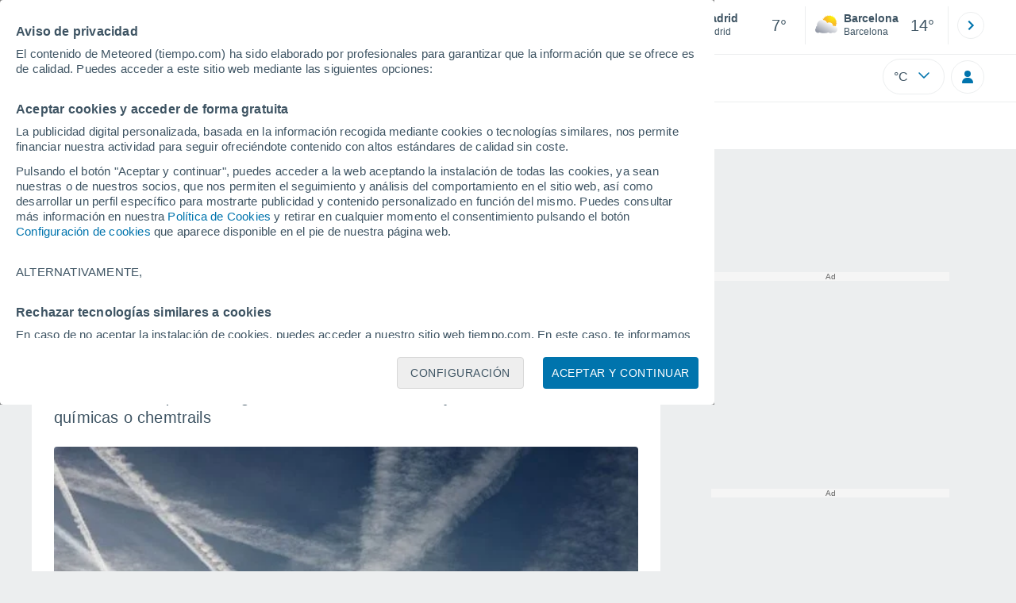

--- FILE ---
content_type: text/html; charset=UTF-8
request_url: https://www.tiempo.com/ram/346732/la-ciencia-las-estelas-los-chemtrails-parte-i/
body_size: 33522
content:
<!doctype html> <html lang="es-ES" id="meteored_page"> <head><script>var user_country="US";</script> <title>La ciencia de las estelas y de los chemtrails. Parte I</title> <meta charset="UTF-8"> <meta http-equiv="X-UA-Compatible" content="IE=edge"> <link rel="preconnect" href="https://services.meteored.com"> <link rel="dns-prefetch" href="https://services.meteored.com"> <link rel="preconnect" href="https://cmp.meteored.com"> <link rel="dns-prefetch" href="https://cmp.meteored.com"> <link rel="preconnect" href="https://securepubads.g.doubleclick.net"> <link rel="dns-prefetch" href="https://securepubads.g.doubleclick.net"> <link rel="preconnect" href="https://www.googletagmanager.com"> <link rel="dns-prefetch" href="https://www.googletagmanager.com"> <meta name="description" content="Las estelas de aviones son pinceladas rectilíneas que aparecen en el cielo azul. Muchos creen que son originadas con fines maléficos y las llaman estelas quí"><meta name="keywords" content="Reportajes, nube, avión, chemtrail, estela, "><meta name="robots" content="index, follow, max-image-preview:large"> <link rel="canonical" href="https://www.tiempo.com/ram/346732/la-ciencia-las-estelas-los-chemtrails-parte-i/"> <meta name="viewport" content="width=device-width, initial-scale=1, minimum-scale=1, maximum-scale=2, user-scalable=yes"> <link rel="manifest" href="https://www.tiempo.com/manifest.json"> <meta name="mobile-web-app-capable" content="yes"> <link rel="icon" type="image/png" sizes="48x48" href="https://www.tiempo.com/favicon.png"> <link rel="apple-touch-icon" href="https://www.tiempo.com/favicon.png"> <meta name="msapplication-square70x70logo" content="https://www.tiempo.com/img/icon/small_tile.png"> <meta name="msapplication-square150x150logo" content="https://www.tiempo.com/img/icon/medium_tile.png"> <meta name="msapplication-wide310x150logo" content="https://www.tiempo.com/img/icon/wide_tile.png"> <meta name="msapplication-square310x310logo" content="https://www.tiempo.com/img/icon/large_tile.png"> <link rel="alternate" type="application/rss+xml" title="Feed RSS Meteored España" href="https://www.tiempo.com/feed/"> <meta property="fb:app_id" content="1542502069333743"> <meta property="og:locale" content="es_ES"> <meta property="og:type" content="article"><meta property="og:site_name" content="Meteored España"> <meta property="og:url" content="https://www.tiempo.com/ram/346732/la-ciencia-las-estelas-los-chemtrails-parte-i/"> <meta property="og:title" content="La ciencia de las estelas y de los chemtrails. Parte I"> <meta property="og:description" content="Las estelas de aviones son pinceladas rectilíneas que aparecen en el cielo azul. Muchos creen que son originadas con fines maléficos y las llaman estelas quí"> <meta property="og:image" content="https://services.meteored.com/img/article/la-ciencia-de-las-estelas-y-de-los-chemtrails-parte-i---1_1280.jpg"> <meta property="og:image:width" content="618"> <meta property="og:image:height" content="409"> <meta name="twitter:card" content="summary_large_image"> <meta name="twitter:site" content="@MeteoredES"> <meta name="twitter:url" content="https://www.tiempo.com/ram/346732/la-ciencia-las-estelas-los-chemtrails-parte-i/"> <meta name="twitter:title" content="La ciencia de las estelas y de los chemtrails. Parte I"> <meta name="twitter:description" content="Las estelas de aviones son pinceladas rectilíneas que aparecen en el cielo azul. Muchos creen que son originadas con fines maléficos y las llaman estelas quí"> <meta name="twitter:image" content="https://services.meteored.com/img/article/la-ciencia-de-las-estelas-y-de-los-chemtrails-parte-i---1_1280.jpg"> <meta name="news_keywords" content="Reportajes, nube, avión, chemtrail, estela, "><meta name="article:publisher" content="https://www.facebook.com/meteoredofficial"><meta name="article:author" content="https://www.facebook.com/RAMmeteorologia/"><meta name="article:tag" content="Reportajes, nube, avión, chemtrail, estela, "><meta name="article:section" content="Revista"><meta name="article:published_time" content="2017-07-14T22:21:39+00:00"><meta name="article:modified_time" content="2017-07-14T22:21:39+00:00"> <meta property="mrf:tags" content="international:local"> <meta property="mrf:tags" content="article_type:article"> <meta property="mrf:sections" content="RAM"> <meta name="supported-media" content="only screen and (min-width: 768px)"> <!--[if lt IE 8]><script>document.getElementsByTagName('html')[0].className="js";</script><![endif]--> <style media="all">html,body,div,span,article,aside,main,nav,section{margin:0;padding:0;border:0;outline:0;font-size:100%;vertical-align:baseline;background:rgba(0,0,0,0)}object,iframe,h1,h2,h3,h4,h5,p,blockquote,pre,abbr,address,cite,code,del,em,img,q,small,strong,sub,sup,var,b,i,dl,dt,dd,ol,ul,li,fieldset,form,label,table,tbody,tfoot,thead,tr,th,td,figcaption,figure,footer,header,time,audio,video{margin:0;padding:0;border:0;outline:0;font-size:100%;vertical-align:baseline;background:rgba(0,0,0,0)}img{display:block}body{line-height:1}article,aside,details,figcaption,figure,footer,header,hgroup,menu,main,nav,section{display:block}nav ul,ul,li{list-style:none}blockquote,q{quotes:none}blockquote:before,blockquote:after,q:before,q:after{content:"";content:none}a{margin:0;padding:0;font-size:100%;vertical-align:baseline;background:rgba(0,0,0,0)}ins{background-color:#efefef;color:#000;text-decoration:none}mark{font-weight:bold;font-style:italic;color:#000;background-color:#efefef}del{text-decoration:line-through}abbr[title],dfn[title]{border-bottom:1px dotted;cursor:help}table{border-collapse:collapse;border-spacing:0}hr{display:block;height:1px;border:0;border-top:1px solid #eceeef;margin:1em 0;padding:0}input,select{vertical-align:middle}button{background:rgba(0,0,0,0);border:none;padding:0}html,body{min-height:100%;height:auto;font-family:Arial,Helvetica,sans-serif;font-size:16px;text-align:center;box-sizing:border-box}html>*,body>*{text-align:left}a{text-decoration:none;color:#0074ad;cursor:pointer}.pie-txt{background-color:#fff;color:#3e5463}.corp{color:#009ee2}.fondo-corp{background-color:#e5f5fc !important}body:not(.mr-dm) #dailymotion-pip-small-viewport{--position-top: 56px}.arrow svg:hover{opacity:.5}.text-hv:hover{opacity:.5}.imagen{position:relative}#predLoad{display:none}.title-h1{font-weight:700;color:#3e5463;font-size:32px;line-height:1.1}.title-h2{font-weight:700;color:#3e5463;font-size:22px;line-height:27px}.title-mod{font-weight:bold;font-size:20px;line-height:27px;color:#3e5463}.title-link{font-weight:bold;font-size:14px;line-height:16px;color:#0074ad;white-space:nowrap;cursor:pointer}.title-link:hover{opacity:.5}.text-0{font-size:16px;line-height:20px;font-weight:bold;color:#3e5463}.text-0 p{font-weight:400}.text-0 a{color:#3e5463}.text-princ{color:#3e5463;font-weight:700;font-size:14px;line-height:16px}.text-sec{font-size:12px;line-height:18px}.subtitle{color:#3e5463;line-height:22px;font-size:1rem;font-weight:400}.subtitle a,.subtitle-s a{color:#3e5463}.subtitle-s{color:#3e5463;font-size:14px;font-weight:400;line-height:20px}.subtitle-m{color:#4c5962;font-size:1rem;font-weight:400;line-height:20.8px}.subtitulo-art,.subtitulo-video{font-weight:400;line-height:26px;font-size:17px;color:#3e5463;letter-spacing:.18px}.text_descrip{margin-top:1rem;letter-spacing:.03rem;font-size:15px;line-height:21.8px}.titulo_video{position:absolute;bottom:.5rem;left:.5rem;font-weight:bold;color:#fff;z-index:2}.texto-1,.texto-2,.texto-3,.texto-5{line-height:1.25;color:#444}.texto-1{font-size:12px}.texto-2{font-size:14px}.texto-5{font-size:20px}.text-fixed-2{display:-webkit-box;-webkit-box-orient:vertical;-webkit-line-clamp:2;overflow:hidden;text-overflow:ellipsis}.text-fixed-4{display:-webkit-box;-webkit-box-orient:vertical;-webkit-line-clamp:4;overflow:hidden;text-overflow:ellipsis}.txt-strng{font-weight:bold}.titulo-0{font-weight:700;line-height:1.1;color:#3e5463;font-size:16px}@media(max-width: 1023px){.titulo-0{font-size:15px}}.titulo-1{font-weight:700;line-height:1.1;color:#3e5463;font-size:18px}@media(max-width: 1023px){.titulo-1{font-size:17px}}.titulo-3-5{font-weight:700;line-height:1.1;color:#3e5463;font-size:24px}h1,h2,h3,h4,h5{cursor:default}.row{display:flex;flex-direction:row;align-items:center}.cmp_gdpr .row{align-items:initial}.col{display:flex;flex-direction:column;justify-content:center}.col-s{gap:.25rem}.flex-end{display:flex;justify-content:flex-end}.item-row{flex:1}@media(min-width: 1024px)and (max-width: 1279px){.item-row{max-width:322px;min-width:322px}}@media(min-width: 1280px){.item-row{max-width:388px;min-width:388px}}@media(max-width: 1023px){.item-row{flex-basis:100%}}.item-principal{flex:2}@media(min-width: 1024px)and (max-width: 1279px){.item-principal{max-width:664px}}@media(min-width: 1280px){.item-principal{max-width:794px}}@media(max-width: 1023px){.item-principal{width:calc(100vw - 10px)}}.cont-izq{margin-right:1.25rem}@media(max-width: 1023px){.cont-izq{margin-right:0}}.cont-der{margin-left:1.25rem}@media(max-width: 1023px){.franjas .item-principal{width:calc(100vw - 10px);margin-left:0 !important;margin-right:0 !important;flex:auto}}@media(max-width: 1023px){.franjas .item-row{display:flex;flex-direction:row;flex-wrap:wrap}.franjas .item-row>aside{flex:1}.franjas .item-row>aside:first-child{margin-right:.5rem}.franjas .item-row .rrss{flex-basis:100%}}.flex-r{display:flex;justify-content:space-between;flex-direction:row;align-items:center}.flex-w{display:flex;justify-content:space-between;flex-direction:row}.flex-w:not(.triple){flex-wrap:wrap}.flex-c{display:flex;justify-content:space-between;flex-direction:column;align-items:center}.flex-top{display:flex;flex-direction:row;align-items:flex-start}.center{display:flex;justify-content:center;align-items:center}.cont{margin-top:.75rem}.cont-s{margin-top:.5rem}.m-btm-m{margin-bottom:.5rem}.col-2{column-count:2}.gapm{gap:.75rem}.gaph{gap:.35rem}.container{margin:0 auto}@media(min-width: 1024px)and (max-width: 1279px){.container{width:1004px}}@media(min-width: 1280px){.container{width:1200px}}.container.franjas{margin-top:1.125rem}@media(max-width: 1023px){.container{width:auto;margin:0 5px}.container.franjas{margin-top:.75rem}}.tarjeta{-moz-box-sizing:border-box;-webkit-box-sizing:border-box;box-sizing:border-box;display:block;padding:1rem;background-color:#fff;border:1px solid #eceeef;border-radius:4px}.tarjeta.oscura{background-color:#4b4b4d;border:1px solid #4b4b4d}.tarjeta.oscura .titular,.tarjeta.oscura .autor,.tarjeta.oscura time{color:#fff}.grid-container-7{display:grid;grid-template-columns:repeat(7, 1fr);grid-gap:.688rem}.grid-item{text-align:center;background-color:#fff;box-sizing:border-box;border-radius:.25rem;padding:1rem .5rem}.triple>*:not(:last-child){margin-right:18px}@media(max-width: 1023px){.triple>*:not(:last-child){margin-right:.5rem}}.grid-4-minicards{display:grid;grid-template-columns:repeat(auto-fit, 140px);column-gap:18px;row-gap:15px}@media(min-width: 1280px){.grid-4-minicards{grid-template-columns:repeat(auto-fit, 175px)}}.grid-4{display:grid;grid-template-columns:repeat(4, 1fr);column-gap:1rem}.grid-3{display:grid;grid-template-columns:repeat(3, 1fr);column-gap:1rem}.grid-2{display:grid;grid-template-columns:repeat(2, 1fr);column-gap:1rem;row-gap:.5rem}.column{display:flex;flex-direction:column;justify-content:flex-start;margin-right:37px}.flex-1{flex:1}.flex-1m{flex:1.5}.modulo-aviso,.descarga-app,.promociones,.hub{height:64px;cursor:pointer}@media(max-width: 1023px){.art_principal{flex-direction:column}}.hidden{display:none}.card{background-color:#fff;box-sizing:border-box;border-radius:.25rem;padding:1.125rem}@media(min-width: 1024px){.card{margin-bottom:1.125rem}}@media(max-width: 1023px){.card{margin-bottom:.75rem}}@media(max-width: 320px){.card{margin:.5rem 0}}.card--bottom{border-radius:0 0 .25rem .25rem;margin:0;padding:.75rem}body.cards{background-color:#eceeef}.mrf-article-body.card{padding-top:24px;padding-left:28px;padding-right:28px}.ciudades-seleccionadas{position:relative;display:flex;align-items:center}.ciudades-seleccionadas .fav-carrusel-izq{position:absolute;left:0;z-index:2;display:none}.ciudades-seleccionadas .fav-carrusel-der{position:absolute;right:0;display:flex}.ciudades-seleccionadas .fav-carrusel-der.tope{opacity:.5;pointer-events:none}.ciudades-seleccionadas ul.favoritos{display:flex;-moz-box-sizing:border-box;-webkit-box-sizing:border-box;box-sizing:border-box;-webkit-box-flex:0 0 auto;-ms-flex:0 0 auto;flex:0 0 auto;width:370px;overflow-x:scroll;scrollbar-width:none;min-width:100px;height:48px;margin:0 35px}.ciudades-seleccionadas ul.favoritos::-webkit-scrollbar{display:none}.ciudades-seleccionadas ul.favoritos>*{-webkit-box-flex:0 0 180px;-ms-flex:0 0 180px;flex:0 0 180px;position:relative;width:180px;cursor:pointer}.ciudades-seleccionadas ul.favoritos>* .eliminar{position:absolute;right:0;bottom:0;padding:0;display:none;-webkit-box-align:center;-ms-flex-align:center;align-items:center;-webkit-box-pack:center;-ms-flex-pack:center;justify-content:center;height:100%;width:45px;border-left:1px solid #eceeef;background-color:#dcdcdc}.ciudades-seleccionadas ul.favoritos>* .eliminar svg{fill:#fff;width:30px;height:30px}.ciudades-seleccionadas ul.favoritos>* .eliminar svg:hover{fill:#0074ad}.fav-carrusel-der.icon,.fav-carrusel-izq.icon{width:2rem;height:2rem;background-color:#fff;border-radius:50%;border:1px solid #eceeef;justify-content:center;align-items:center}.fav-carrusel-der.icon:hover,.fav-carrusel-izq.icon:hover{background-color:#eceeef}.header-logo{position:relative;flex:1;max-width:15rem;text-decoration:none;min-width:10rem}.header-logo img{width:100%;height:auto}.menu{height:64px;vertical-align:middle}.line{border-bottom:1px solid #eceeef;padding-bottom:.25rem}.buscador{display:flex;position:relative}.buscador input{border-radius:25px 0 0 25px;border:1px solid #eceeef;padding:0 1rem;border-right:0;width:100%}.buscador input ::placeholder{color:#8b98a1;font-size:1rem;font-weight:400}.buscador input:focus{outline:0;cursor:pointer}.buscador input:hover{cursor:pointer}.buscador button{border-radius:0 25px 25px 0;border:1px solid #eceeef;border-left:0;height:54px;padding:1rem}.navegacion{position:relative}.nav{position:relative;width:calc(100% - 128px)}.nav ul{height:55px;overflow:scroll;width:100%;white-space:nowrap;gap:30px}@media(max-width: 1023px){.nav ul{justify-content:flex-start;width:calc(100vw - 125px);margin-right:100px;margin-left:25px}.nav ul.blurred:after{height:55px;right:100px}}@media(min-width: 1024px)and (max-width: 1279px){.nav ul{width:800px;justify-content:left}.nav ul.blurred:after{height:55px}}.nav ul::-webkit-scrollbar{display:none}@media(min-width: 1024px)and (max-width: 1279px){.nav li:last-child{padding-right:50px}}.nav .text-princ a{color:#3e5463;display:inline-flex;align-items:center}.nav .text-princ a:hover{opacity:.5}.header{width:100%;position:relative;background-color:#fff;z-index:9}#capaBuscador{flex:1;max-width:480px;margin-left:70px;margin-right:35px;min-width:200px}@media(max-width: 1024px){#capaBuscador{margin-left:auto;margin-right:auto;min-width:auto}}.lugar{margin-left:6px;margin-right:.5rem}.lugar .text-sec{font-weight:400}.favorito .row{height:100%;margin:0 .5rem;margin-left:10px}.favorito::after{position:absolute;height:48px;width:1px;background-color:#eceeef;right:0;content:"";top:0}.datos{width:calc(100% - 40px);color:#3e5463}.lugar{width:65%}.lugar>*{display:block;overflow:hidden;white-space:nowrap;text-overflow:ellipsis}#unidadesMedicion,#unidades{display:none}#buttonSetting{display:flex;align-items:center;justify-content:space-between;border:1px solid #eceeef;border-radius:25px;width:100%;max-width:50px;padding:.5rem .8rem;right:0;position:absolute;z-index:2;background:#fff}#buttonSetting:hover{background:#f6f7f7;cursor:pointer}#buttonSetting:hover span{opacity:.5}#buttonSetting .uTemp{color:#3e5463}#buttonSetting .icono{color:#0074ad}#buttonSetting.with-login{right:50px}.favoritos .temperatura{font-size:1.25rem;height:48px;width:30%;display:flex;align-items:center;justify-content:center;box-sizing:border-box}.login{right:0;position:absolute;cursor:pointer}.login .box{border:1px solid #eceeef;border-radius:50%;padding:.5rem}.login .box:hover{border:1px solid #0074ad}.circle-avatar{width:42px;height:42px;border-radius:50%;background-color:#0074ad;display:flex;justify-content:center;align-items:center;color:#fff;font-size:14px}.circle-avatar:hover{opacity:.7}.capa-unidades{-moz-box-sizing:border-box;-webkit-box-sizing:border-box;box-sizing:border-box;z-index:10;display:none;padding:15px;background-color:#fff;position:absolute;top:100%;right:0;width:320px;height:auto;box-shadow:0px 2px 4px}.capa-unidades .magnitudes{display:-webkit-box;display:-ms-flexbox;display:flex;-webkit-box-orient:vertical;-webkit-box-direction:normal;-ms-flex-direction:column;flex-direction:column;-webkit-box-pack:space-evenly;-ms-flex-pack:space-evenly;justify-content:space-evenly;-webkit-box-align:center;-ms-flex-align:center;align-items:center;width:100%;height:100%}.capa-unidades .magnitud{display:-webkit-box;display:-ms-flexbox;display:flex;-ms-flex-wrap:wrap;flex-wrap:wrap;width:100%;margin-bottom:15px}.capa-unidades .nombre-magnitud{width:100%;margin-bottom:5px;font-size:.6875rem;font-weight:700;text-transform:uppercase;color:#666}.capa-unidades .unidad{-moz-box-sizing:border-box;-webkit-box-sizing:border-box;box-sizing:border-box;flex:auto;height:40px;margin-right:5px;font-size:.8125rem;font-weight:700;text-align:center;line-height:38px;color:#444;border:1px solid #eceeef;border-radius:4px;cursor:pointer}.capa-unidades .unidad:last-child{margin-right:0}.capa-unidades .unidad.activa{background-color:#efefef;cursor:default}.capa-unidades .aceptar{-moz-box-sizing:border-box;-webkit-box-sizing:border-box;box-sizing:border-box;font-size:.8125rem;font-weight:bold;text-align:center;color:#0074ad;border:1px solid #0074ad;border-radius:20px;height:40px;padding:0 40px;cursor:pointer;line-height:38px}.mini-card:hover{background-color:rgba(197,204,208,.3)}.play-container{position:absolute;width:100%;height:100%;top:0;display:flex;align-items:center;justify-content:center}.play-generic-small{transform:scale(0.67)}.play-black,.play-black-big{background-image:url("data:image/svg+xml,%3Csvg xmlns='http://www.w3.org/2000/svg' viewBox='0 0 48 36' xml:space='preserve'%3E%3Cpath d='M2 0h44c1.1 0 2 .9 2 2v32c0 1.1-.9 2-2 2H2c-1.1 0-2-.9-2-2V2C0 .9.9 0 2 0z' style='fill:%231a1a1a;fill-opacity:.8'/%3E%3Cpath d='m27.6 17-5.5-3.2c-.8-.5-1.9.1-1.9 1.1v6.3c0 1 1 1.5 1.9 1.1l5.5-3.2c.8-.4.8-1.6 0-2.1zm7.6-10.9h-22c-2.2 0-4 1.8-4 4v16c0 2.2 1.8 4 4 4h22c2.2 0 4-1.8 4-4v-16c0-2.2-1.8-4-4-4zm2 20c0 1.1-.9 2-2 2h-22c-1.1 0-2-.9-2-2v-16c0-1.1.9-2 2-2h22c1.1 0 2 .9 2 2v16z' style='fill:%23fff'/%3E%3C/svg%3E%0A");border-bottom-right-radius:.25rem;position:absolute;right:0;bottom:0}.play-black{width:42px;height:32px}.play-black-big{width:62px;height:46px}.play-generic,.play-generic-small{background-image:url("data:image/svg+xml,%3Csvg xmlns='http://www.w3.org/2000/svg' width='48' height='48' viewBox='0 0 48 48' xml:space='preserve'%3E%3Ccircle cx='24' cy='24' r='24' style='fill:%23fff'/%3E%3Cpath d='m20.5 15.2 10.8 7.2c1.1.7 1.2 2.2.2 3l-11 7.3c-1.2.7-2.7-.2-2.7-1.6V16.8c0-1.4 1.5-2.3 2.7-1.6z' style='fill-rule:evenodd;clip-rule:evenodd;fill:%230074ad'/%3E%3C/svg%3E");width:48px;height:48px}.miniatura-portada:hover,.miniatura:hover,.imagen:hover{cursor:pointer}.miniatura-portada:hover .play-generic,.miniatura-portada:hover .play-generic-small,.miniatura:hover .play-generic,.miniatura:hover .play-generic-small,.imagen:hover .play-generic,.imagen:hover .play-generic-small{background-color:#fff;background-clip:padding-box;border:6px solid hsla(0,0%,100%,.5);border-radius:50%}#buttonSetting{box-sizing:content-box}#buttonSetting *{box-sizing:content-box}.miga{display:flex;flex-direction:row;overflow-x:scroll;margin:0;padding:0;list-style:none;margin-top:.75rem}.miga::-webkit-scrollbar{display:none}.miga li{font-size:.875rem;white-space:nowrap;line-height:1rem}.miga li:after{content:url("data:image/svg+xml;charset=UTF-8,%3csvg width='6' height='10' viewBox='0 0 6 10' fill='none' xmlns='http://www.w3.org/2000/svg'%3e%3cpath d='M1 9L5 5L1 1' stroke='%238B98A1' stroke-width='1.5' stroke-linecap='round' stroke-linejoin='round'/%3e%3c/svg%3e ");color:#8b98a1;padding-right:11px;padding-left:8px}.miga li:last-child{padding-right:0;color:#3e5463}.miga li:last-child:after{display:none}.miga li:last-child:hover{text-decoration:none}.miga li a:hover{text-decoration:underline}.cards .miga{margin-bottom:.75rem}.cards .miga:after{content:"";position:absolute;bottom:0;right:0;height:100%;pointer-events:none;width:1.875rem;background:linear-gradient(270deg, #ECEEEF 17.77%, rgba(255, 255, 255, 0) 97.59%)}.contenedor-miga{position:relative;overflow:hidden;width:100%}.contenedor-miga .miga{-ms-flex-wrap:nowrap;flex-wrap:nowrap}.contenedor-miga .miga li:last-child{padding-right:1rem}.encabezado-vista-horas .contenedor-miga{width:calc(100% - 32px)}.miga-menu{display:none}#bannerDerPC{max-width:300px;min-width:300px;width:300px;margin:0 auto;display:grid;gap:.75rem}@media only screen and (max-width: 1023px){#bannerDerPC{display:none}}.robapaginas-portada .creatividad{position:relative;width:300px}.robapaginas-portada .creatividad:after{position:absolute;top:0;left:0;z-index:2;width:100%;height:11px;font-size:10px;line-height:11px;text-align:center;color:#666;background-color:#f5f5f5;content:"Ad"}.robapaginas-portada.segundo-articulo-ram{margin-bottom:60px}#bannerDerPC0,#bannerDerPC1,#bannerDerPC2{height:250px;text-align:center;padding-top:11px}#bannerPC0,#bannerPC1{display:flex;align-items:center;justify-content:center}#ad_right3,#ad_bottom{padding-top:0;height:250px;margin-bottom:1.125rem}.publicidad-pie-lm{margin-top:1.5rem}#ad_top{height:90px}.creatividad-sup{display:flex;align-items:center;justify-content:center;padding:.75rem 0}@media(max-width: 1023px){#bannerSupPC{overflow:hidden}}@media(min-width: 1660px){#bannerSupPC:not(.publi-top) #ad_top{display:none}}.pub_vert{max-width:300px;min-width:300px;width:300px;height:600px;margin:0 auto;display:flex;justify-content:center}@media(min-width: 1660px){.container_sticky{position:absolute;width:calc((100% - 1200px)/2);left:0;padding-top:1.5rem}#bannerIzqPC{height:600px;margin:auto;display:flex;justify-content:center}}@media only screen and (max-width: 1659px){#ad_left3{display:none}}@media only screen and (min-width: 1660px)and (max-width: 1739px){#ad_left3{width:120px}}@media only screen and (min-width: 1740px)and (max-width: 2019px){#ad_left3{width:160px}}@media only screen and (min-width: 2020px){#ad_left3{width:300px}}.ad-dailymotion{min-height:15.625rem}.video-ad.news #ad-dailymotion{margin-top:.75rem}.meteo-maps #bannerIzqPC{margin-left:1rem;margin-top:-0.5rem}.divMovG{text-align:center;padding:0 !important;contain:content;margin-bottom:0}.divMovG.margin_neg{margin:0 -8px 8px -8px}@keyframes donut-spin{0%{transform:rotate(0deg)}100%{transform:rotate(360deg)}}.video-ad{margin-bottom:1rem}.link_basic{color:#0074ad}.link_basic:hover{opacity:.5}.link_bold{color:#0074ad;font-weight:bold}.link-activo{color:#3e5463}.ver-mas{display:-webkit-box;display:-ms-flexbox;display:flex;justify-content:flex-end;align-items:center;margin-top:7px}.ver-mas svg{margin-left:9px}.blurred:after{content:"";width:1.875rem;bottom:0;position:absolute;display:inline-block;border-radius:4px;background:linear-gradient(270deg, #FFF 17.77%, rgba(255, 255, 255, 0) 98.59%);right:0}.blurred:before{left:-1px;content:"";width:1.875rem;bottom:0;position:absolute;display:inline-block;border-radius:4px;background:linear-gradient(90deg, #FFF 17.77%, rgba(255, 255, 255, 0) 98.59%)}.blurred{overflow-x:scroll;width:100%;white-space:nowrap;gap:.5rem}.blurred>*{flex:0 0 auto}.blurred::-webkit-scrollbar{display:none}.ulCarrusel{white-space:nowrap;gap:.5rem}.ulCarrusel li:after{content:"|";color:rgba(197,204,208,.6);margin-left:2px;font-weight:100}.ulCarrusel li:last-child:after{content:""}.carrusel{position:relative}.list-basic{padding-left:1rem}.list-basic li{list-style:disc;font-size:.875rem;line-height:1.5rem}.list-basic li a{color:#0074ad;font-weight:bold;font-size:14px}.list-basic li::marker{color:rgba(197,204,208,.6)}.lists li:before{position:absolute;left:-1rem;margin-top:.5rem;width:.5rem;height:.5rem;background-color:#c5ccd0;border-radius:.25rem;content:""}.lists li{position:relative;margin-bottom:.75rem;list-style:none;display:flex;align-items:flex-start}.lists li:last-child{margin-bottom:0}.lists span{color:#3e5463;font-size:14px;padding-left:.25rem;white-space:nowrap}.instagram{background-image:linear-gradient(to bottom, #833BC8, #CE3D88, #FF704A, #FB5347)}.rrss{margin-top:.5rem;justify-content:left}@media(max-width: 1280px){.rrss svg,.rrss img{width:28px;height:28px}}@media(min-width: 1280px){.rrss{margin-left:-30px}}.rrss .flex-r{margin-top:.625rem;margin-bottom:.25rem}.rrss .circle{height:2rem;width:2rem;margin-right:.25rem}@media(max-width: 1280px){.rrss .circle{width:28px;height:28px}}.rrss .circle:last-child{margin-right:0}.rrss svg{fill:#fff}.por-horas-share img{border-radius:50%}.por-horas-share .email img{border:1px solid #3e5463}.icono svg{width:24px;height:24px;line-height:0}.circle{border-radius:50%}.img-card{border-radius:.25rem}.img-card img{border-radius:.25rem}.modulo-aviso .img-card{display:flex}.img-circle img{border-radius:.25rem;width:100%;height:100%;object-fit:cover}.data-noticia .info-autor{display:flex;align-items:center;margin-right:1rem}.data-noticia .info-autor .icono{width:1rem;height:1rem;padding:.25rem;display:inline-block}.data-noticia .info-autor .enlace_rrss{height:1.375rem;margin-top:-10px}.data-noticia .info-autor .enlace_rrss>*{display:block;width:32px;height:32px;transform:scale(0.7)}.data-noticia .info-autor .nombre{font-weight:700;letter-spacing:.011px;font-size:13px}.data-noticia .info-autor .nombre_pais{font-size:12px;line-height:1rem;letter-spacing:.14px}.data-noticia{display:flex;margin-top:1rem;align-items:center;margin-bottom:2rem}.data-noticia .avatar{width:32px;height:34px;margin-right:1rem}.data-noticia .avatar img{border-radius:50%;border:2px solid #eceeef}.data-noticia .rr-ss{display:flex;margin-left:2rem}.data-noticia time{white-space:nowrap;font-size:12px;line-height:16px;letter-spacing:.14px}.data-noticia .cronometro{margin-right:.25rem}.data-noticia .tiempo-lectura{display:flex;margin-left:auto;align-items:center;font-size:11px}.icono{width:24px;height:24px;line-height:0;display:block}.icono svg{width:inherit;height:100%}.icono.s{width:18px;height:18px}.icono.l{width:32px;height:32px}.icono.xl{width:40px;height:40px}.icono.xxl{width:48px;height:48px}.icono.xxxl{width:64px;height:64px}.icono-aviso{display:inline-block;width:30px;height:24px;line-height:0}.icono-aviso svg{width:100%;height:100%;margin:0 auto}.icono-mas{position:relative;display:flex;justify-content:center;align-items:center;width:24px;height:24px;transition:all .3s ease-in-out}.icono-mas svg{fill:#0074ad}.icono-mas.open{transform:rotate(180deg)}.circle{border-radius:50%}button.boton{border:0}.botonera{margin-left:auto;height:1.5rem}.botonera .shared{position:relative;display:block}.boton-video{position:absolute;top:50%;left:50%;transform:translate(-50%, -50%);z-index:1}.boton-video svg{transform:scale(0.75)}.bt-submit{background-color:#0074ad;border:1px solid #0074ad;color:#fff;font-size:14px;padding-top:.75rem;padding-bottom:.75rem;font-weight:bold;text-transform:uppercase;border-radius:.25rem}.bt-submit:hover{opacity:.5;cursor:pointer}.play-basic{background-image:url("data:image/svg+xml,%3Csvg width='48' height='48' xmlns='http://www.w3.org/2000/svg' viewBox='0 0 48.81 49'%3E%3Cpath class='cls-1' d='m24.3,2.37C12.08,2.37,2.18,12.28,2.18,24.5s9.91,22.13,22.13,22.13,22.13-9.91,22.13-22.13S36.53,2.37,24.3,2.37Zm-4.23,31.36V15.27l14,9.23-14,9.23Z' fill='%23FFF' fill-rule='evenodd'%3E%3C/path%3E%3C/svg%3E")}.text_seccion_art{font-size:12px;letter-spacing:.18px;text-transform:uppercase;margin-bottom:10px;padding:4px;border-radius:2px;width:fit-content;display:block;color:#3e5463;background-color:#eceeef}.frase-destacada{color:#3e5463;position:relative;padding:0 50px;font-size:1.125rem;font-weight:700;font-style:italic;line-height:1.2;letter-spacing:.03rem;margin-bottom:30px}.frase-destacada .abre,.frase-destacada .cierra{position:absolute;width:40px;height:40px}.frase-destacada .abre{top:0;left:0}.frase-destacada .cierra{bottom:0;right:0}.texto-destacado{position:relative;padding:20px;font-size:1.125rem;font-weight:400;letter-spacing:.03rem;color:#3e5463;margin-bottom:30px;line-height:21.8px}.texto-destacado:before,.texto-destacado:after{width:25px;height:25px;border:2px solid #0074ad;content:""}.texto-destacado:before{position:absolute;top:0;left:0;border-right:0;border-bottom:0}.texto-destacado:after{position:absolute;right:0;bottom:0;border-top:0;border-left:0}.header_submenu{display:flex}.submenu{color:#0074ad;font-size:14px;width:100%;text-transform:uppercase;position:relative;overflow-x:scroll;overflow-y:hidden;scroll-snap-type:x mandatory;scroll-padding:5%}.submenu .activo{font-weight:bold}.submenu ul.row{gap:10px}.submenu li{display:inline-block}.submenu li:hover{opacity:.5}.submenu li:after{content:"|";color:rgba(197,204,208,.6);padding-left:10px}.submenu li:last-child:after{content:""}.input-disposicion{display:none}.icon-submenu{height:24px}.icon-submenu svg{width:24px;height:24px;display:block;line-height:0;fill:#0074ad}.header_submenu{background-color:#fff;width:100vw;position:relative;display:block}.fecha{position:absolute;color:#fff;right:10px;top:10px;font-size:12px;line-height:18px}.encabezado .fecha{color:#3e5463;top:0;display:block}.sec-articulo .container.franjas{margin-top:0}.sec-articulo figure img{object-fit:inherit;width:100%;height:fit-content;max-height:470px}.sec-articulo .title-h1{line-height:38px}.sec-articulo .subtitulo-art,.sec-articulo .subtitulo-video{margin-top:18px;font-size:20px;line-height:26.8px}.sec-articulo .subtitulo-art ul,.sec-articulo .subtitulo-video ul{position:relative;padding:.5rem;padding-bottom:0;padding-left:1.25rem}.sec-articulo .subtitulo-art li,.sec-articulo .subtitulo-video li{list-style:none;font-size:15px;margin-bottom:.2rem}.sec-articulo .subtitulo-art li:before,.sec-articulo .subtitulo-video li:before{position:absolute;left:0;background-color:#c5ccd0;border-radius:4px;content:"";margin-top:10px;width:6px;height:6px;margin-left:.5rem}.noticia{border-bottom:none !important}.noticia .rrss{margin-bottom:26px}.cuerpo-noticia{position:relative;display:block;max-width:740px;color:#3e5463;box-sizing:border-box;margin:0 auto 30px auto}@media(max-width: 1279px){.cuerpo-noticia{padding:0 22px}}@media(min-width: 1280px){.cuerpo-noticia{padding:0 59px}}@media(max-width: 1023px){.cuerpo-noticia{padding:0 22px}}.cuerpo-noticia #first-image,.cuerpo-noticia #first-video{margin-bottom:1rem;margin-top:24px}@media(max-width: 1279px){.cuerpo-noticia #first-image,.cuerpo-noticia #first-video{margin-left:-22px;margin-right:-22px}}@media(min-width: 1280px){.cuerpo-noticia #first-image,.cuerpo-noticia #first-video{margin-left:-59px;margin-right:-59px}}@media(min-width: 1280px){.cuerpo-noticia #first-image:not(.video-dailymotion) img,.cuerpo-noticia #first-video:not(.video-dailymotion) img{height:493px;max-height:493px}}.cuerpo-noticia>figure:nth-child(2){margin-top:-1px}.cuerpo-noticia>figure,.cuerpo-noticia ul figure{margin-bottom:30px}.cuerpo-noticia img{border-radius:.25rem}.cuerpo-noticia div{letter-spacing:.03rem;line-height:21.8px}.cuerpo-noticia p{letter-spacing:.03rem;margin-bottom:30px;line-height:21.8px}.cuerpo-noticia video{width:100%}.cuerpo-noticia #video_new{position:relative}.cuerpo-noticia figcaption{box-sizing:border-box;width:100%;padding:8px;font-size:12px;line-height:16.08px;letter-spacing:.03rem;border-bottom:1px solid rgba(197,204,208,.6);color:#657682}.cuerpo-noticia .refranes{font-style:italic;line-height:1.3;margin-bottom:30px;padding:0 20px}.cuerpo-noticia .refranes:before{content:'" '}.cuerpo-noticia .refranes:after{content:' "'}.cuerpo-noticia .refranes+.refranes{margin-top:-10px}.cuerpo-noticia .entrevista-title,.cuerpo-noticia .entrevista-respuesta{line-height:1.35;letter-spacing:.03em}.cuerpo-noticia .entrevista-title{font-weight:700;font-style:italic;margin-bottom:10px}.cuerpo-noticia .entrevista-respuesta{margin-bottom:30px}.cuerpo-noticia blockquote{position:relative;font-size:1.125rem;font-style:italic;line-height:1.2;letter-spacing:.03rem;margin-bottom:30px}.cuerpo-noticia ol,.cuerpo-noticia ul{line-height:1.35;letter-spacing:.03em;margin-bottom:30px;padding-left:45px}.cuerpo-noticia ol li,.cuerpo-noticia ul li{margin-bottom:5px}.cuerpo-noticia ol li:last-child,.cuerpo-noticia ul li:last-child{margin-bottom:0}.cuerpo-noticia ol li{list-style:decimal}.cuerpo-noticia ul li{list-style:disc}.cuerpo-noticia table{font-size:.725rem;text-align:center;letter-spacing:.03rem;width:100%;margin-bottom:30px;line-height:16px}.cuerpo-noticia table .text-left{text-align:left}.cuerpo-noticia table .text-right{text-align:right}.cuerpo-noticia table th,.cuerpo-noticia table td{padding:12px 8px}.cuerpo-noticia table th{font-size:.6875rem;font-weight:700;color:#fff;background-color:#3e5463}.cuerpo-noticia table td{border-bottom:1px solid #eceeef}.cuerpo-noticia table .pie-tabla td{color:#666;background-color:#efefef}.cuerpo-noticia figure .formula{width:inherit !important;max-width:100%;text-align:center;margin:auto}.cuerpo-noticia .twitter-tweet{margin:10px auto}.cuerpo-noticia .tweet-cointainer{display:flex;align-items:center}.cuerpo-noticia .video,.cuerpo-noticia .video-dailymotion,.cuerpo-noticia .video_new{position:relative;min-height:auto;border-radius:.25rem;width:auto}.cuerpo-noticia .video img,.cuerpo-noticia .video iframe{height:432px;object-fit:cover}.cuerpo-noticia .video_new{padding-top:1rem}.cuerpo-noticia div:not([class]){margin-bottom:30px}.cuerpo-noticia em{font-style:italic}.cuerpo-noticia>h2,.cuerpo-noticia>h3,.cuerpo-noticia>h4,.cuerpo-noticia>h5{font-weight:bold;margin-bottom:30px}.cuerpo-noticia>h2{border-bottom:1px solid #eceeef;padding-bottom:10px;font-size:23px;line-height:31px}.cuerpo-noticia>h3{font-size:20px;letter-spacing:.03rem;line-height:22px}.cuerpo-noticia>h4{font-size:18px;line-height:1.3}.cuerpo-noticia>h5{line-height:1.2}.cuerpo-noticia sub{vertical-align:bottom;font-size:12px;line-height:1.35}.cuerpo-noticia sup{vertical-align:top;font-size:12px;line-height:1.35}.cuerpo-noticia a{word-wrap:break-word}.cuerpo-noticia .data-noticia .avatar{width:40px;height:40px;margin-right:1rem}.cuerpo-noticia .banner-nativo{max-height:600px}.cuerpo-noticia .video-ad{display:-webkit-box;display:-ms-flexbox;display:flex;flex-direction:column;justify-content:flex-start;margin-bottom:1.875rem}@media(max-width: 1279px){.cuerpo-noticia .video-ad{padding:0 3.75rem;margin:0 auto 1.875rem auto}}@media(min-width: 1280px){.cuerpo-noticia .video-ad{padding-left:8.125rem;padding-right:6.25rem}}.cuerpo-noticia .video-ad.news{max-width:740px}@media(max-width: 1023px){.cuerpo-noticia .video-ad.news{max-width:640px;padding-left:80px}}.cuerpo-noticia .video-ad .titulo-modulo{width:100%;box-sizing:border-box;padding:15px 0;margin-bottom:15px;border-bottom:1px solid #eceeef;display:-webkit-box;display:-ms-flexbox;display:flex;justify-content:space-between;align-items:flex-end}.cuerpo-noticia .video-ad .titulo-modulo .titulo{font-size:1.125rem;font-weight:700}.cuerpo-noticia .actualizado svg{margin-right:6px}.boton-video-lista-youtube,.boton-video,.icon_play{position:absolute;top:50%;left:50%;transform:translate(-50%, -50%);z-index:3}.cta_disc{background-color:#f8f9fa;border-radius:.25rem;padding:1rem;display:flex;flex-direction:column;align-items:center;position:relative}.cta_disc a:before{content:"";inset:0;position:absolute}.cta_disc p{text-align:center;margin-bottom:1rem}.cta_disc .cta-button{border:2px solid #0074ad;border-radius:50px;padding-top:10px;padding-bottom:10px;padding-left:20px;padding-right:20px}.cta_disc .cta-button:hover{background-color:#0074ad;color:#fff;cursor:pointer}.social{margin:0 !important;padding:1rem !important}.articulo-mas-noticias{position:relative;cursor:pointer}.articulo-mas-noticias a::before{content:"";top:0;left:0;right:0;bottom:0;position:absolute;z-index:2}.modulo-mas-noticias-col{transition:top .5s ease-in-out;position:sticky;top:50px}.modulo-mas-noticias-col article{background-color:#000;border-radius:.25rem}.modulo-mas-noticias-col .imagen img{opacity:.5}.modulo-mas-noticias-col .not-princ{width:100%;position:relative}.modulo-mas-noticias-col .not-princ img{max-height:206px}@media(max-width: 1279px){.modulo-mas-noticias-col .not-princ img{max-height:266px}}.modulo-mas-noticias-col img{min-height:206px}.modulo-mas-noticias-col .otras-noticias{width:49%;position:relative}.modulo-mas-noticias-col .encabezado{position:absolute;color:#fff;height:100%;width:100%;padding:10px;overflow:hidden;justify-content:end;box-sizing:border-box}.modulo-mas-noticias-col .text-hv{color:#fff;line-height:20px;letter-spacing:.28px}.modulo-mas-noticias-col .text_seccion_art{color:#fff;background-color:hsla(0,0%,100%,.25)}.modulo-mas-noticias article,.articulos-relacionados article,.modulo-mas-noticias-col article{position:relative}.modulo-mas-noticias article a,.articulos-relacionados article a,.modulo-mas-noticias-col article a{cursor:pointer}.modulo-mas-noticias article a::before,.articulos-relacionados article a::before,.modulo-mas-noticias-col article a::before{content:"";top:0;left:0;right:0;bottom:0;position:absolute;z-index:2}.boton_share{width:32px;height:32px;border-radius:50%;display:block;margin-bottom:.5rem;background-color:#eceeef}.share_incontent.flotante{position:sticky;top:140px;float:left}@media(max-width: 1279px){.share_incontent.flotante{margin-left:-3rem}}@media(min-width: 1280px){.share_incontent.flotante{margin-left:-4rem}}.share_incontent .articulo{width:32px;height:100%}.share_incontent .linkedin_in{background-image:url("data:image/svg+xml,%3Csvg xmlns='http://www.w3.org/2000/svg' width='32' height='33' viewBox='0 0 32 33' fill='none'%3E%3Cellipse cx='16' cy='16.546' rx='16' ry='16' fill='%23ECEEEF'/%3E%3Cpath fill-rule='evenodd' clip-rule='evenodd' d='M12.6976 14.6464H10.4604V22.3193H12.6976V14.6464ZM12.88 12.2157C12.88 11.4528 12.2978 10.8319 11.5826 10.8319C10.8632 10.8319 10.2852 11.4528 10.2852 12.2157C10.2852 12.9785 10.8632 13.5995 11.5826 13.5995C12.2978 13.5995 12.88 12.9785 12.88 12.2157ZM16.2445 14.646H14.107V22.3189H16.3401V18.5223C16.3401 17.5244 16.5148 16.5531 17.6791 16.5531C18.8269 16.5531 18.8393 17.6974 18.8393 18.5889V22.3189H21.0724V18.1143C21.0724 16.0475 20.6524 14.4597 18.3902 14.4597C17.3007 14.4597 16.573 15.0939 16.2736 15.6971H16.2445V14.646Z' fill='%233E5463'/%3E%3C/svg%3E")}.share_incontent .insta_in{background-image:url("data:image/svg+xml,%3Csvg xmlns='http://www.w3.org/2000/svg' width='32' height='33' viewBox='0 0 32 33' fill='none'%3E%3Cellipse cx='16' cy='16.6888' rx='16' ry='16' transform='rotate(-90 16 16.6888)' fill='%23ECEEEF'/%3E%3Cpath fill-rule='evenodd' clip-rule='evenodd' d='M9.02637 13.8698L9.02637 19.5077C9.02637 21.799 10.8905 23.6631 13.1818 23.6631L18.8197 23.6631C21.111 23.6631 22.9751 21.799 22.9751 19.5077L22.9751 13.8698C22.9751 11.5785 21.111 9.71435 18.8197 9.71436L13.1818 9.71436C10.8905 9.71438 9.02637 11.5785 9.02637 13.8698ZM18.8193 11.1175C20.3393 11.1175 21.5715 12.3497 21.5715 13.8696L21.5715 19.5075C21.5715 21.0275 20.3393 22.2597 18.8193 22.2597L13.1814 22.2597C11.6614 22.2597 10.4292 21.0275 10.4292 19.5075L10.4292 13.8696C10.4292 12.3497 11.6614 11.1175 13.1814 11.1175L18.8193 11.1175ZM16 20.2951C14.0108 20.2951 12.3924 18.6768 12.3924 16.6875C12.3924 14.6982 14.0108 13.0799 16 13.0799C17.9893 13.0799 19.6076 14.6982 19.6076 16.6875C19.6076 18.6768 17.9892 20.2951 16 20.2951ZM18.205 16.6888C18.205 17.9063 17.2181 18.8932 16.0006 18.8932C14.7832 18.8932 13.7962 17.9062 13.7962 16.6888C13.7962 15.4713 14.7832 14.4844 16.0006 14.4844C17.2181 14.4844 18.205 15.4714 18.205 16.6888ZM13.2843 13.074C13.2843 12.5965 12.8972 12.2095 12.4198 12.2095C11.9424 12.2095 11.5554 12.5965 11.5554 13.074C11.5554 13.5514 11.9424 13.9384 12.4198 13.9384C12.8972 13.9384 13.2843 13.5514 13.2843 13.074Z' fill='%233E5463'/%3E%3C/svg%3E")}.share_incontent .twitter_in{background-image:url("data:image/svg+xml,%3Csvg xmlns='http://www.w3.org/2000/svg' width='32' height='33' viewBox='0 0 32 33' fill='none'%3E%3Cpath d='M16 32.8317C24.8365 32.8317 32 25.6682 32 16.8317C32 7.99511 24.8365 0.831665 16 0.831665C7.16344 0.831665 0 7.99511 0 16.8317C0 25.6682 7.16344 32.8317 16 32.8317Z' fill='%23ECEEEF' stroke='%233E5463' stroke-width='0.016337' stroke-miterlimit='10'/%3E%3Cpath d='M9.06031 10.3036L14.4461 17.5048L9.02637 23.3597H10.2462L14.9913 18.2335L18.825 23.3597H22.976L17.2871 15.7535L22.3318 10.3036H21.1119L16.7421 15.0246L13.2113 10.3036H9.06031ZM10.8542 11.202H12.7611L21.1819 22.4612H19.275L10.8542 11.202Z' fill='%233E5463'/%3E%3C/svg%3E")}.share_incontent .facebook_in{background-image:url("data:image/svg+xml,%3Csvg xmlns='http://www.w3.org/2000/svg' width='32' height='33' viewBox='0 0 32 33' fill='none'%3E%3Cellipse cx='16' cy='16.9746' rx='16' ry='16' fill='%23ECEEEF'/%3E%3Cpath fill-rule='evenodd' clip-rule='evenodd' d='M17.0822 23.5391H14.1721V17.3398H12.7178V14.9509H14.1721V13.5178C14.1721 11.5703 14.9932 10.4109 17.326 10.4109H19.268V12.7998H18.0547C17.1462 12.7998 17.0858 13.1333 17.0858 13.7564L17.0822 14.9509H19.2819L19.0242 17.3398H17.0822V23.5391Z' fill='%233E5463'/%3E%3C/svg%3E")}.share_incontent .generic_share{background-image:url("data:image/svg+xml,%3Csvg xmlns='http://www.w3.org/2000/svg' width='32' height='33' viewBox='0 0 32 33' fill='none'%3E%3Cellipse cx='16' cy='16.1174' rx='16' ry='16' fill='%23ECEEEF'/%3E%3Cpath d='M18.541 20.7854L18.9019 20.9955L19.2116 20.7155C19.5038 20.4514 19.8755 20.291 20.2844 20.291C21.1648 20.291 21.8822 21.0083 21.8822 21.8887C21.8822 22.7691 21.1648 23.4864 20.2844 23.4864C19.404 23.4864 18.6867 22.7691 18.6867 21.8887C18.6867 21.7764 18.7022 21.6577 18.7306 21.5382L18.8287 21.1261L18.463 20.9125L13.1739 17.8222L12.8082 17.6085L12.4974 17.8963C12.1937 18.1774 11.8024 18.3458 11.3702 18.3458C10.4526 18.3458 9.71303 17.6063 9.71303 16.6887C9.71303 15.7711 10.4526 15.0316 11.3702 15.0316C11.8024 15.0316 12.1937 15.2 12.4974 15.4811L12.8078 15.7686L13.1734 15.5555L18.4105 12.5024L18.7693 12.2932L18.6811 11.8873C18.6467 11.729 18.6273 11.6054 18.6273 11.4887C18.6273 10.5712 19.3669 9.83156 20.2844 9.83156C21.202 9.83156 21.9416 10.5712 21.9416 11.4887C21.9416 12.4063 21.202 13.1458 20.2844 13.1458C19.8522 13.1458 19.4609 12.9774 19.1572 12.6963L18.8468 12.4088L18.4812 12.6219L13.2441 15.675L12.8853 15.8842L12.9735 16.2901C13.0079 16.4485 13.0273 16.572 13.0273 16.6887C13.0273 16.8054 13.0079 16.929 12.9735 17.0873L12.8852 17.4935L13.2444 17.7026L18.541 20.7854ZM21.5987 11.4887C21.5987 10.7645 21.0086 10.1744 20.2844 10.1744C19.5603 10.1744 18.9702 10.7645 18.9702 11.4887C18.9702 12.2129 19.5603 12.803 20.2844 12.803C21.0086 12.803 21.5987 12.2129 21.5987 11.4887ZM10.0559 16.6887C10.0559 17.4129 10.646 18.003 11.3702 18.003C12.0943 18.003 12.6845 17.4129 12.6845 16.6887C12.6845 15.9645 12.0943 15.3744 11.3702 15.3744C10.646 15.3744 10.0559 15.9645 10.0559 16.6887ZM18.9702 21.9036C18.9702 22.6277 19.5603 23.2178 20.2844 23.2178C21.0086 23.2178 21.5987 22.6277 21.5987 21.9036C21.5987 21.1794 21.0086 20.5893 20.2844 20.5893C19.5603 20.5893 18.9702 21.1794 18.9702 21.9036Z' fill='%23ECEEEF' stroke='%233E5463' stroke-width='1.14286'/%3E%3C/svg%3E")}.share_incontent .pinterest_in{background-image:url("data:image/svg+xml,%3Csvg xmlns='http://www.w3.org/2000/svg' width='32' height='33' viewBox='0 0 32 33' fill='none'%3E%3Cellipse cx='16' cy='16.9746' rx='16' ry='16' fill='%23ECEEEF'/%3E%3Cpath d='M16.3751 8.97461C12.0086 8.97461 9.80664 12.1055 9.80664 14.7157C9.80664 16.2965 10.4052 17.7026 11.6884 18.2265C11.8986 18.3127 12.0876 18.2297 12.1487 17.9964C12.1911 17.835 12.2914 17.428 12.3364 17.259C12.3982 17.0288 12.3737 16.9478 12.204 16.7466C11.8337 16.3101 11.5971 15.7449 11.5971 14.9445C11.5971 12.6218 13.3349 10.5426 16.1218 10.5426C18.5899 10.5426 19.9458 12.0509 19.9458 14.0651C19.9458 16.7151 18.7731 18.9511 17.0322 18.9511C16.0704 18.9511 15.351 18.1558 15.5818 17.1805C15.8582 16.0162 16.3931 14.76 16.3931 13.9191C16.3931 13.1669 15.9894 12.5395 15.1536 12.5395C14.1706 12.5395 13.3811 13.5559 13.3811 14.9182C13.3811 15.7854 13.6743 16.3724 13.6743 16.3724C13.6743 16.3724 12.6688 20.6342 12.492 21.3806C12.141 22.8669 12.4393 24.6889 12.4644 24.8734C12.4792 24.9827 12.6193 25.0084 12.683 24.9261C12.7736 24.8078 13.9443 23.3626 14.3423 21.9187C14.4548 21.5098 14.989 19.3927 14.989 19.3927C15.3085 20.0016 16.2414 20.5384 17.234 20.5384C20.1888 20.5384 22.1927 17.8446 22.1927 14.2399C22.1933 11.5134 19.884 8.97461 16.3751 8.97461Z' fill='%233E5463'/%3E%3C/svg%3E")}.share_incontent .email_in{background-image:url("data:image/svg+xml,%3Csvg version='1.1' id='Capa_1' xmlns='http://www.w3.org/2000/svg' xmlns:xlink='http://www.w3.org/1999/xlink' x='0px' y='0px' width='32' height='33' viewBox='0 0 32 33' style='enable-background:new 0 0 32 33;' xml:space='preserve'%3E%3Cstyle type='text/css'%3E .st0%7Bfill:%23ECEEEF;%7D .st1%7Bfill:%233E5463;%7D%0A%3C/style%3E%3Cellipse class='st0' cx='16' cy='16.1' rx='16' ry='16'/%3E%3Cg%3E%3Cg%3E%3Cpath class='st1' d='M21.9,10.4H10.1c-0.8,0-1.5,0.7-1.5,1.5v8.4c0,0.8,0.7,1.5,1.5,1.5h11.9c0.8,0,1.5-0.7,1.5-1.5v-8.4 C23.5,11.1,22.8,10.4,21.9,10.4z M21.2,11.7L16,16.9l-5.2-5.1H21.2z M9.9,19.6v-6.9l3.5,3.4L9.9,19.6z M10.8,20.5l3.5-3.5l1.2,1.2 c0.3,0.3,0.7,0.3,0.9,0l1.2-1.2l3.4,3.4H10.8z M22.1,19.6l-3.4-3.4l3.4-3.4V19.6z'/%3E%3C/g%3E%3C/g%3E%3C/svg%3E")}.share_incontent .whatsapp_in{background-image:url("data:image/svg+xml,%3Csvg width='32' height='33' viewBox='0 0 32 33' fill='none' xmlns='http://www.w3.org/2000/svg'%3E%3Cg clip-path='url(%23clip0_3155_8335)'%3E%3Cpath d='M16 32.689C24.8366 32.689 32 25.5255 32 16.689C32 7.85241 24.8366 0.688965 16 0.688965C7.16344 0.688965 0 7.85241 0 16.689C0 25.5255 7.16344 32.689 16 32.689Z' fill='%23ECEEEF'/%3E%3Cpath d='M15.9996 10.389C19.3996 10.389 22.1996 13.189 22.1996 16.589C22.1996 19.989 19.5996 22.889 16.0996 22.889C14.6996 22.889 13.4996 22.489 12.3996 21.689L10.4996 22.189L10.9996 20.289C10.2996 19.289 9.79961 17.989 9.79961 16.589C9.79961 13.089 12.5996 10.389 15.9996 10.389ZM15.9996 9.18896C11.8996 9.18896 8.59961 12.489 8.59961 16.589C8.59961 17.889 8.99961 19.289 9.69961 20.489L9.29961 21.889L8.79961 23.889L10.7996 23.389L12.1996 22.989C13.3996 23.689 14.6996 24.089 16.0996 24.089C20.1996 24.089 23.3996 20.789 23.3996 16.589C23.3996 12.489 20.0996 9.18896 15.9996 9.18896Z' fill='%233E5463'/%3E%3Cpath d='M19.5295 17.8889C17.9295 17.0889 17.9295 16.8889 16.9295 18.1889C16.2295 18.1889 14.4295 16.5889 14.3295 15.9889C14.5295 15.7889 14.8295 15.4889 14.9295 15.1889C15.0295 14.7889 14.9295 14.6889 14.8295 14.3889L14.3295 13.2889C14.1295 12.7889 13.6295 12.7889 13.3295 12.7889C12.6295 12.7889 12.0295 13.5889 11.9295 14.7889C11.8295 15.4889 12.6295 16.4889 12.8295 16.8889C14.3295 19.1889 18.8295 22.0889 20.0295 19.1889C20.1295 18.5889 20.1295 18.2889 19.5295 17.8889Z' fill='%233E5463'/%3E%3C/g%3E%3Cdefs%3E%3CclipPath id='clip0_3155_8335'%3E%3Crect width='32' height='32' fill='%23ECEEEF' transform='translate(0 0.688965)'/%3E%3C/clipPath%3E%3C/defs%3E%3C/svg%3E%0A")}.share_incontent .fb_messenger_in{background-image:url("data:image/svg+xml,%3Csvg width='32' height='33' viewBox='0 0 32 33' fill='none' xmlns='http://www.w3.org/2000/svg'%3E%3Cg clip-path='url(%23clip0_3168_7764)'%3E%3Cpath d='M16 0.831787C24.84 0.831787 32 7.99179 32 16.8318C32 25.6718 24.84 32.8318 16 32.8318C7.16 32.8318 0 25.6718 0 16.8318C0 7.99179 7.16 0.831787 16 0.831787Z' fill='%23ECEEEF'/%3E%3Cpath d='M19.5602 14.5117C18.8935 15.0184 18.2402 15.5117 17.5735 16.0184C17.3068 16.2317 17.1602 16.2184 16.8802 16.0184C16.4002 15.6584 15.9335 15.3117 15.4535 14.9517C15.2935 14.8317 15.1202 14.7384 14.9068 14.7251C14.4535 14.6851 14.1202 14.8851 13.8802 15.2717C13.4268 16.0184 12.9468 16.7384 12.4935 17.4851C12.3202 17.7651 12.1468 18.0317 11.9735 18.3117C11.8668 18.4851 11.8802 18.6317 12.0135 18.7384C12.1335 18.8451 12.3068 18.8451 12.4535 18.7384C12.5335 18.6851 12.6002 18.6184 12.6802 18.5651C13.2935 18.0984 13.8935 17.6317 14.5068 17.1784C14.7335 17.0051 14.8668 17.0051 15.1068 17.1784C15.5868 17.5384 16.0668 17.9117 16.5602 18.2717C16.7602 18.4184 16.9868 18.5251 17.3068 18.5251C17.4668 18.5251 17.6802 18.4717 17.8535 18.3117C17.9868 18.1917 18.0935 18.0451 18.2002 17.8984C18.5602 17.3384 18.9202 16.7651 19.2802 16.1917C19.5468 15.7651 19.8135 15.3517 20.0802 14.9251C20.1868 14.7651 20.1735 14.6317 20.0535 14.5117C19.8802 14.3784 19.7468 14.3651 19.5602 14.5117ZM16.0002 22.8317C15.3068 22.8317 14.6935 22.7251 14.1068 22.5384C14.0802 22.5384 14.0668 22.5384 14.0402 22.5384C13.8668 22.5384 13.7468 22.6451 13.7468 22.6451L12.8535 23.1784C12.6002 23.3117 12.4268 23.3784 12.2802 23.3784C12.1868 23.3784 12.0935 23.3517 12.0002 23.2851C11.7602 23.1251 11.8002 22.6451 11.8002 22.6451V21.4451C11.8002 21.3384 11.7735 21.2051 11.6935 21.1517C10.4935 20.0584 9.6935 18.4584 9.6935 16.7517C9.80017 13.3517 12.4935 10.6451 16.0002 10.6451C19.5068 10.6451 22.2002 13.3384 22.2002 16.7517C22.2002 20.1651 19.4002 22.8317 16.0002 22.8317ZM16.0002 9.43173C11.9202 9.43173 8.62684 12.6184 8.50684 16.6984C8.50684 18.5651 9.26684 20.3784 10.6002 21.7384V22.6051C10.5868 22.9384 10.6135 23.8051 11.3468 24.2851C11.6402 24.4717 11.9468 24.5651 12.2802 24.5651C12.7068 24.5651 13.0802 24.4051 13.4135 24.2184L13.4668 24.1917L14.1335 23.7917C14.7335 23.9517 15.3468 24.0317 16.0002 24.0317C20.0802 24.0317 23.4002 20.7517 23.4002 16.7251C23.4002 12.6317 20.1468 9.43173 16.0002 9.43173Z' fill='%233E5463'/%3E%3C/g%3E%3Cdefs%3E%3CclipPath id='clip0_3168_7764'%3E%3Crect width='32' height='32' fill='%23ECEEEF' transform='translate(0 0.831787)'/%3E%3C/clipPath%3E%3C/defs%3E%3C/svg%3E%0A")}.share_incontent .printer_in{background-image:url("data:image/svg+xml,%3Csvg width='32' height='33' viewBox='0 0 32 33' fill='none' xmlns='http://www.w3.org/2000/svg'%3E%3Cg clip-path='url(%23clip0_3168_8332)'%3E%3Cpath d='M16 32.2604C24.8366 32.2604 32 25.0969 32 16.2604C32 7.42382 24.8366 0.260376 16 0.260376C7.16344 0.260376 0 7.42382 0 16.2604C0 25.0969 7.16344 32.2604 16 32.2604Z' fill='%23ECEEEF'/%3E%3Cpath d='M22.7004 12.3604H21.0004V9.26038C21.0004 8.96038 20.8004 8.76038 20.5004 8.76038H11.4004C11.1004 8.76038 10.9004 8.96038 10.9004 9.26038V12.3604H9.20039C8.60039 12.3604 7.90039 12.8604 7.90039 13.6604V19.0604C7.90039 19.6604 8.40039 20.3604 9.20039 20.3604H11.0004V23.2604C11.0004 23.5604 11.2004 23.7604 11.5004 23.7604H20.6004C20.9004 23.7604 21.1004 23.5604 21.1004 23.2604V20.3604H22.8004C23.4004 20.3604 24.1004 19.8604 24.1004 19.0604V13.6604C24.0004 12.9604 23.5004 12.3604 22.7004 12.3604ZM12.0004 9.86038H20.0004V12.4604H12.0004C12.0004 12.3604 12.0004 9.86038 12.0004 9.86038ZM20.0004 22.6604H12.0004C12.0004 22.5604 12.0004 18.3604 12.0004 18.2604H20.0004C20.0004 18.3604 20.0004 22.5604 20.0004 22.6604ZM23.0004 19.0604C23.0004 19.1604 22.9004 19.2604 22.8004 19.2604H21.0004V17.7604C21.0004 17.4604 20.8004 17.2604 20.5004 17.2604H11.4004C11.1004 17.2604 10.9004 17.4604 10.9004 17.7604V19.2604H9.20039C9.10039 19.2604 9.00039 19.1604 9.00039 19.0604V13.6604C9.00039 13.5604 9.10039 13.4604 9.20039 13.4604C9.60039 13.4604 22.4004 13.4604 22.8004 13.4604C22.9004 13.4604 23.0004 13.5604 23.0004 13.6604V19.0604Z' fill='%233E5463'/%3E%3Cpath d='M20.5002 14.5604H19.2002C18.9002 14.5604 18.7002 14.7604 18.7002 15.0604C18.7002 15.3604 18.9002 15.5604 19.2002 15.5604H20.6002C20.9002 15.5604 21.1002 15.3604 21.1002 15.0604C21.0002 14.7604 20.8002 14.5604 20.5002 14.5604Z' fill='%233E5463'/%3E%3Cpath d='M18.4008 20.7604H13.8008C13.5008 20.7604 13.3008 20.9604 13.3008 21.2604C13.3008 21.5604 13.5008 21.7604 13.8008 21.7604H18.4008C18.7008 21.7604 18.9008 21.5604 18.9008 21.2604C18.9008 20.9604 18.6008 20.7604 18.4008 20.7604Z' fill='%233E5463'/%3E%3Cpath d='M18.4008 19.0604H13.8008C13.5008 19.0604 13.3008 19.2604 13.3008 19.5604C13.3008 19.8604 13.5008 20.0604 13.8008 20.0604H18.4008C18.7008 20.0604 18.9008 19.8604 18.9008 19.5604C18.9008 19.2604 18.6008 19.0604 18.4008 19.0604Z' fill='%233E5463'/%3E%3C/g%3E%3Cdefs%3E%3CclipPath id='clip0_3168_8332'%3E%3Crect width='32' height='32' fill='%23ECEEEF' transform='translate(0 0.260376)'/%3E%3C/clipPath%3E%3C/defs%3E%3C/svg%3E%0A")}.share_incontent .sms_in{background-image:url("data:image/svg+xml,%3Csvg width='32' height='33' viewBox='0 0 32 33' fill='none' xmlns='http://www.w3.org/2000/svg'%3E%3Cg clip-path='url(%23clip0_3168_8235)'%3E%3Cpath d='M16 0.974609C24.84 0.974609 32 8.13461 32 16.9746C32 25.8146 24.84 32.9746 16 32.9746C7.16 32.9746 0 25.8146 0 16.9746C0 8.13461 7.16 0.974609 16 0.974609Z' fill='%23ECEEEF'/%3E%3Cpath d='M17.6933 14.7879H17.1066C17.0533 14.7879 17.0133 14.8146 17 14.8679L15.9466 17.3479L14.8666 14.8679C14.8533 14.8279 14.8 14.8013 14.76 14.8013H14.1733C14.1066 14.8013 14.0533 14.8546 14.0533 14.9213V19.1079C14.0533 19.1746 14.1066 19.2279 14.1733 19.2279H14.8C14.8666 19.2279 14.92 19.1746 14.92 19.1079V17.0546L15.5733 18.5613C15.5866 18.6013 15.64 18.6279 15.68 18.6279H16.2C16.2533 18.6279 16.2933 18.6013 16.3066 18.5613L16.96 17.0546V19.1079C16.96 19.1746 17.0133 19.2279 17.08 19.2279H17.7066C17.7733 19.2279 17.8266 19.1746 17.8266 19.1079V14.9213C17.8133 14.8413 17.76 14.7879 17.6933 14.7879ZM12.2666 16.5879C12.0666 16.5613 11.92 16.5346 11.8133 16.5213C11.64 16.4946 11.5066 16.4279 11.4266 16.3479C11.36 16.2679 11.32 16.1879 11.32 16.1079C11.32 15.9479 11.3733 15.8279 11.48 15.7479C11.5866 15.6679 11.72 15.6279 11.8933 15.6279C12.24 15.6413 12.56 15.7346 12.8533 15.9346C12.9066 15.9746 12.9866 15.9613 13.0133 15.9079L13.36 15.3879C13.4 15.3346 13.3866 15.2679 13.3333 15.2279C12.9333 14.9346 12.4666 14.7879 11.92 14.7746C11.4666 14.7746 11.1066 14.9079 10.8533 15.1479C10.5866 15.4013 10.4533 15.7213 10.4533 16.1213C10.4533 16.4546 10.56 16.7479 10.7733 16.9746C10.9733 17.2013 11.2666 17.3479 11.6533 17.4146C11.8533 17.4413 12.04 17.4679 12.2 17.4946C12.5866 17.5613 12.64 17.7746 12.64 17.9346C12.64 18.1346 12.56 18.3879 11.9466 18.4013C11.52 18.4013 11.1466 18.2679 10.8533 18.0146C10.8 17.9746 10.7333 17.9746 10.68 18.0279L10.2666 18.5079C10.2266 18.5613 10.2266 18.6279 10.28 18.6813C10.7466 19.0813 11.3066 19.2813 11.9333 19.2813C13.2 19.2679 13.4933 18.5479 13.5066 17.9346C13.5066 17.6146 13.4 17.3213 13.2 17.0813C13 16.8013 12.6933 16.6546 12.2666 16.5879ZM20.2666 16.5879C20.0666 16.5613 19.92 16.5346 19.8133 16.5213C19.64 16.4946 19.5066 16.4279 19.4266 16.3479C19.36 16.2679 19.32 16.1879 19.32 16.1079C19.32 15.9479 19.3733 15.8279 19.48 15.7479C19.5866 15.6679 19.72 15.6279 19.8933 15.6279C20.24 15.6413 20.56 15.7346 20.8533 15.9346C20.88 15.9479 20.9066 15.9613 20.9466 15.9479C20.9733 15.9479 21 15.9213 21.0266 15.8946L21.3733 15.3746C21.4133 15.3213 21.4 15.2546 21.3466 15.2146C20.9466 14.9213 20.48 14.7746 19.9333 14.7613C19.48 14.7613 19.12 14.8946 18.8666 15.1346C18.6 15.3746 18.4666 15.7079 18.4666 16.1079C18.4666 16.4413 18.5733 16.7346 18.7866 16.9613C18.9866 17.1879 19.28 17.3346 19.6666 17.4013C19.8666 17.4279 20.0533 17.4546 20.2133 17.4813C20.6133 17.5479 20.6533 17.7613 20.6533 17.9213C20.6533 18.1213 20.5733 18.3746 19.96 18.3879C19.5333 18.3879 19.1733 18.2546 18.8666 18.0013C18.8133 17.9613 18.7466 17.9613 18.6933 18.0146L18.28 18.4946C18.24 18.5479 18.24 18.6146 18.2933 18.6679C18.76 19.0679 19.32 19.2679 19.96 19.2679C21.2266 19.2546 21.52 18.5346 21.5333 17.9213C21.5333 17.6013 21.4266 17.3079 21.2266 17.0679C21 16.8013 20.68 16.6546 20.2666 16.5879ZM16 9.37461C13.7066 9.37461 11.4933 10.1746 9.90664 11.5746C8.19997 12.9746 7.30664 14.9746 7.30664 16.9746C7.30664 18.6679 7.90664 20.2679 9.10664 21.6679C9.10664 22.1746 8.90664 22.7746 8.30664 23.3746L7.79997 23.8813L7.49331 24.1746L8.59997 24.4813C8.99997 24.5746 9.30664 24.6813 9.59997 24.6813C10.6 24.6813 11.4933 24.1746 12.1066 23.8813C13.3066 24.3879 14.7066 24.6813 16 24.6813C20.8 24.6813 24.7066 21.2813 24.7066 17.0813C24.7066 12.8813 20.8 9.37461 16 9.37461ZM16 23.4813C14.7066 23.4813 13.3066 23.1746 12.2 22.5746L12 22.4813L11.8 22.6813C11.6 22.7879 10.6933 23.4813 9.69331 23.4813C10.2 22.6813 10.2933 21.8813 10.2933 21.3746V21.1746L10.1866 21.0813C8.98664 19.9879 8.38664 18.4813 8.38664 16.9879C8.38664 13.3879 11.7866 10.4813 15.9866 10.4813C20.1866 10.4813 23.5866 13.3746 23.5866 16.9879C23.6 20.5746 20.2 23.4813 16 23.4813Z' fill='%233E5463'/%3E%3C/g%3E%3Cdefs%3E%3CclipPath id='clip0_3168_8235'%3E%3Crect width='32' height='32' fill='%23ECEEEF' transform='translate(0 0.974609)'/%3E%3C/clipPath%3E%3C/defs%3E%3C/svg%3E%0A")}.share_incontent .xing_in{background-image:url("data:image/svg+xml,%3Csvg width='32' height='33' viewBox='0 0 32 33' fill='none' xmlns='http://www.w3.org/2000/svg'%3E%3Cg clip-path='url(%23clip0_3154_7865)'%3E%3Cpath d='M16 32.2604C24.8366 32.2604 32 25.0969 32 16.2604C32 7.42382 24.8366 0.260376 16 0.260376C7.16344 0.260376 0 7.42382 0 16.2604C0 25.0969 7.16344 32.2604 16 32.2604Z' fill='%23ECEEEF'/%3E%3Cpath d='M22.7998 9.06042H19.3998L14.2998 17.8604L17.5998 23.5604H20.9998L17.6998 17.8604L22.7998 9.06042ZM12.9998 11.7604H9.7998L11.6998 15.0604L9.2998 19.0604H12.4998L14.8998 15.0604L12.9998 11.7604Z' fill='%233E5463'/%3E%3C/g%3E%3Cdefs%3E%3CclipPath id='clip0_3154_7865'%3E%3Crect width='32' height='32' fill='%23ECEEEF' transform='translate(0 0.260376)'/%3E%3C/clipPath%3E%3C/defs%3E%3C/svg%3E%0A")}.share_incontent .tumblr_in{background-image:url("data:image/svg+xml,%3Csvg width='32' height='33' viewBox='0 0 32 33' fill='none' xmlns='http://www.w3.org/2000/svg'%3E%3Cg clip-path='url(%23clip0_3171_8743)'%3E%3Cpath d='M16 0.117554C24.84 0.117554 32 7.27755 32 16.1176C32 24.9576 24.84 32.1176 16 32.1176C7.16 32.1176 0 24.9576 0 16.1176C0 7.27755 7.16 0.117554 16 0.117554Z' fill='%23ECEEEF'/%3E%3Cpath d='M13.1845 19.8278C13.1845 20.4817 13.2512 20.9755 13.3847 21.3092C13.5182 21.6562 13.7584 21.9765 14.1187 22.2834C14.4657 22.5904 14.8928 22.8173 15.3999 22.9774C15.8937 23.1376 16.4676 23.2177 17.1215 23.2177C17.6954 23.2177 18.2293 23.1643 18.723 23.0442C19.2168 22.924 19.764 22.7239 20.3779 22.4436V20.2148C19.6706 20.6819 18.9499 20.9222 18.2293 20.9222C17.8289 20.9222 17.4685 20.8287 17.1482 20.6419C16.908 20.5084 16.7479 20.3216 16.6544 20.0814C16.561 19.8411 16.521 19.3207 16.521 18.4932V14.8498H19.8975V12.621H16.521V9.01765H14.5058C14.4123 9.75167 14.2522 10.3522 14.012 10.8327C13.7717 11.3131 13.4514 11.7135 13.0511 12.0472C12.6507 12.3808 12.1836 12.6477 11.623 12.8212V14.8498H13.1845V19.8278Z' fill='%23354F63'/%3E%3C/g%3E%3Cdefs%3E%3CclipPath id='clip0_3171_8743'%3E%3Crect width='32' height='32' fill='%23ECEEEF' transform='translate(0 0.117554)'/%3E%3C/clipPath%3E%3C/defs%3E%3C/svg%3E%0A")}.share_incontent .vkontakte_in{background-image:url("data:image/svg+xml,%3Csvg width='32' height='33' viewBox='0 0 32 33' fill='none' xmlns='http://www.w3.org/2000/svg'%3E%3Cg clip-path='url(%23clip0_3168_8465)'%3E%3Cpath d='M16 0.40332C24.84 0.40332 32 7.56332 32 16.4033C32 25.2433 24.84 32.4033 16 32.4033C7.16 32.4033 0 25.2433 0 16.4033C0 7.56332 7.16 0.40332 16 0.40332Z' fill='%23ECEEEF'/%3E%3Cpath fill-rule='evenodd' clip-rule='evenodd' d='M14.6004 12.27H16.9337V15.8566C18.4804 15.63 19.8804 13.99 20.3871 12.27H22.7071C22.3871 14.23 20.9337 15.9633 19.5471 16.7633V16.79C21.3737 17.67 22.7871 19.47 23.2537 21.31H20.6937C20.2271 19.8833 19.0004 18.2966 16.9337 18.0833V21.31C12.2537 21.4433 8.8804 18.5233 8.74707 12.27H11.2137C11.2671 15.4433 12.5204 18.0166 14.5871 18.55L14.6004 12.27Z' fill='%233E5463'/%3E%3C/g%3E%3Cdefs%3E%3CclipPath id='clip0_3168_8465'%3E%3Crect width='32' height='32' fill='%23ECEEEF' transform='translate(0 0.40332)'/%3E%3C/clipPath%3E%3C/defs%3E%3C/svg%3E%0A")}.share_incontent .ok_in{background-image:url("data:image/svg+xml,%3Csvg width='32' height='33' viewBox='0 0 32 33' fill='none' xmlns='http://www.w3.org/2000/svg'%3E%3Cg clip-path='url(%23clip0_3171_8559)'%3E%3Cpath d='M16 0.546143C24.8 0.546143 32 7.74614 32 16.5461C32 25.3461 24.8 32.5461 16 32.5461C7.2 32.5461 0 25.3461 0 16.5461C0 7.74614 7.2 0.546143 16 0.546143Z' fill='%23ECEEEF'/%3E%3Cpath d='M17.4002 19.8462C18.2002 19.6462 18.9002 19.3462 19.6002 18.9462C20.1002 18.6462 20.3002 17.9462 19.9002 17.4462C19.6002 16.9462 18.9002 16.7462 18.4002 17.1462C16.9002 18.1462 14.9002 18.1462 13.4002 17.1462C12.9002 16.8462 12.2002 16.9462 11.9002 17.4462C11.6002 17.9462 11.7002 18.6462 12.2002 18.9462C12.9002 19.3462 13.6002 19.6462 14.4002 19.8462L12.3002 21.9462C11.9002 22.3462 11.9002 23.0462 12.3002 23.5462C12.5002 23.7462 12.8002 23.8462 13.1002 23.8462C13.4002 23.8462 13.7002 23.7462 13.9002 23.5462L16.0002 21.4462L18.1002 23.5462C18.5002 23.9462 19.2002 23.9462 19.7002 23.5462C20.1002 23.1462 20.1002 22.4462 19.7002 21.9462L17.4002 19.8462ZM15.9002 11.5462C16.8002 11.5462 17.5002 12.2462 17.5002 13.1462C17.5002 14.0462 16.8002 14.6462 15.9002 14.6462C15.0002 14.6462 14.3002 13.9462 14.3002 13.1462C14.3002 12.2462 15.0002 11.5462 15.9002 11.5462ZM15.9002 16.8462C18.0002 16.8462 19.6002 15.1462 19.6002 13.1462C19.6002 11.0462 17.9002 9.44617 15.9002 9.44617C13.8002 9.44617 12.2002 11.1462 12.2002 13.1462C12.2002 15.1462 13.8002 16.8462 15.9002 16.8462Z' fill='%233E5463'/%3E%3C/g%3E%3Cdefs%3E%3CclipPath id='clip0_3171_8559'%3E%3Crect width='32' height='32' fill='%23ECEEEF' transform='translate(0 0.546143)'/%3E%3C/clipPath%3E%3C/defs%3E%3C/svg%3E%0A")}/*# sourceMappingURL=critical.css.map */ </style> <link href="https://www.tiempo.com/respond-proxy.html" id="respond-proxy" rel="respond-proxy"> <link href="https://www.tiempo.com/respond.proxy.gif" id="respond-redirect" rel="respond-redirect"> <script id="meteored"> (function () { if ( typeof window.CustomEvent === "function" ) return false; function CustomEvent ( event, params ) { params = params || { bubbles: false, cancelable: false, detail: undefined }; var evt = document.createEvent( 'CustomEvent' ); evt.initCustomEvent( event, params.bubbles, params.cancelable, params.detail ); return evt; } CustomEvent.prototype = window.Event.prototype; window.CustomEvent = CustomEvent; })(); var page_typology = "news"; var page_subtypology = "article"; var meteored_test = "a"; var content_group = "news_article"; var name_view = "article"; var item_category = "ram"; (function(){ function getCookie(k) { for (var c=document.cookie.split(";"),l=c.length,i=0;i<l;i++) { var a=c[i].trim().split("="); if (a[0]===k) { return decodeURIComponent(a[1]); } } return null; } window.requestAnimationFrame = window.requestAnimationFrame || window.mozRequestAnimationFrame || window.webkitRequestAnimationFrame || window.msRequestAnimationFrame || function(func) {setTimeout(func, 0);}; window.innerWidth = window.innerWidth || document.documentElement.clientWidth; window.innerHeight = window.innerHeight || document.documentElement.clientHeight; window["meteored"] = { user: { enabled: true }, site: { lang: "es-ES", family_lang: "es", signo_temperatura: 0, minima_nocturna: 0, lightning: 0, press_o: 2, temp_o: 0, wind_o: 0, rain_o: 2, altitude_o: 0, distance_o: 0, section: "15.0.0", data: { id: "es", base: "tiempo.com", name: "Tiempo.com", country: 18 } }, search: { cty: 18, }, last: { def: [313, 1200, 5662, 7544], menu_editor_lasts: false, loc: 0, warn: 0, gn: 0, top10: true, mis_sitios: "Mis sitios", default: "Consulta la predicción de más localidades que te puedan interesar." }, notify: { enabled: true }, settings: { enabled: true, vars: { temperatures: ["&deg;C", "&deg;F"], winds: ["km/h", "mph", "m/s", "kt", "beaufort"], rains: ["mm", "in", "l/m²"], altitudes: ["m", "ft"], snows: ["cm", "in"], distances: ["km", "mi", "m"], press: ["mb", "inHg", "hPa", "mmHg", "kPa"], max: ["max."] } }, caption: { url: "faq.html" }, compartir:{ h1: "", url: "", title: "", twitter: "", facebook: "" }, directorioUrl:{ xhoras: "", url_horas: "", proxima_semana: "", }, desfase:{ desfase: 0 }, articulo: { id: 154161, }, hours_mv: false, meteogram_hours: false, days_graph_hours: -1, dia_mapa: 0, por_horas: { unit_temp: 0, signo_temperatura: 0, unit_wind: 0, unit_press: 2, unit_rain: 2, unit_snow: 0, lang: "es", f12h: 0, location: "0", latitud: "0", gn: 0, nombre_localidad: "", nombre_geonames: "", }, url_cookies: "/politica_cookies.html", secundarias_directorios: true, header_bidding: true, meteored_share : { template_name : "articulo_new", max_shares : 6, shares : [ { type: 1, api_url: "https://www.facebook.com/sharer/sharer.php?u=https%3A%2F%2Fwww.tiempo.com%2Fram%2F346732%2Fla-ciencia-las-estelas-los-chemtrails-parte-i%2F" } , { type: 2, api_url: "https://twitter.com/share?url=https%3A%2F%2Fwww.tiempo.com%2Fram%2F346732%2Fla-ciencia-las-estelas-los-chemtrails-parte-i%2F&via=MeteoredES&text=La+ciencia+de+las+estelas+y+de+los+chemtrails.+Parte+I" } , { type: 5, api_url: "https://www.linkedin.com/shareArticle?mini=true&url=https%3A%2F%2Fwww.tiempo.com%2Fram%2F346732%2Fla-ciencia-las-estelas-los-chemtrails-parte-i%2F&title=La ciencia de las estelas y de los chemtrails. Parte I&summary=Las estelas de aviones son pinceladas rectilíneas que aparecen en el cielo azul. Muchos creen que son originadas con fines maléficos y las llaman estelas quí&source=https://www.tiempo.com" } , { type: 6, api_url: "https://pinterest.com/pin/create/button/?url=https://www.tiempo.com/ram/346732/la-ciencia-las-estelas-los-chemtrails-parte-i/&media=https%3A%2F%2Fservices.meteored.com%2Fimg%2Farticle%2Fla-ciencia-de-las-estelas-y-de-los-chemtrails-parte-i---1_1280.jpg&description=La ciencia de las estelas y de los chemtrails. Parte I" } , { type: 4, api_url: "mailto:?subject=La ciencia de las estelas y de los chemtrails. Parte I&body=Las estelas de aviones son pinceladas rectilíneas que aparecen en el cielo azul. Muchos creen que son originadas con fines maléficos y las llaman estelas quí: https%3A%2F%2Fwww.tiempo.com%2Fram%2F346732%2Fla-ciencia-las-estelas-los-chemtrails-parte-i%2F" } , { type: 11, api_url: "https://www.tumblr.com/widgets/share/tool?shareSource=legacy&canonicalUrl=&url=https%3A%2F%2Fwww.tiempo.com%2Fram%2F346732%2Fla-ciencia-las-estelas-los-chemtrails-parte-i%2F&posttype=link&title=&caption=&content=" } ], additionals : [ { type: 10, api_url: "https://www.xing.com/spi/shares/new?url=https%3A%2F%2Fwww.tiempo.com%2Fram%2F346732%2Fla-ciencia-las-estelas-los-chemtrails-parte-i%2F" } , { type: 8, api_url: "" } ] }, descarga_app : { url_app_android: "https://play.google.com/store/apps/details?id=aplicacion.tiempo&referrer=utm_source%3D{{utm_source}}%26utm_medium%3Des_{{modulo}}%26utm_campaign%3D{{icon}}", url_app_ios: "https://itunes.apple.com/es/app/weather-14-days-meteored/id543364901?mt=8&pt=1244240&ct=web_es_app_{{modulo}}_{{icon}}", url_app_huawei: "https://appgallery.huawei.com/#/app/C101411075&referrer=utm_source%3D{{utm_source}}%26utm_medium%3Des_{{modulo}}%26utm_campaign%3D{{icon}}" }, show_carrusel: false, prediccionIncorrectaLoc: { si :"Sí", no : "NO", prediccIncorrecta : "¿La predicción actual es correcta?", }, dominio: "https://www.tiempo.com", performance_monitoring: 0, firebase_measurement_id: "", firebase_app_id: "f23694e8bb415ac9207e19", video: { base_url: "videos/", tablet: 0 }, login: 1, rfv: 1, user_type: getCookie('meteored_rfv') ? getCookie('meteored_rfv') : 'a1_new1', key_test_ab: 0, reset_rfv: '1759222800', paint_hint : 0, usoHub: 1, isSa: 1, testABvalue: 'a', isTestAB: 0, is_localidad_mv : 0, ski: 1, ad_sticky_dynamic: 1, ad_height_variable: 0, ad_csw: 1, ad_csw_url: 'https://ads.meteored.com/js/loader/sticky.js?project=a0c5uscq9w9pbnq5lc4m8jq75vbgldwk&config=bq271nq3', ad_js: 1, ad_tags: { ad_units: [ { ad_unit_id: "ad_bottom", ad_unit_path: "/1012355/Tiempocom970250foot", ad_unit_sizes: [[970,250], [250,250], [300,250], [320,100], [320,50], [336,280], [468,90], [728,90], [970,90]], ad_unit_mapping: 1, ad_unit_mappings: [{screen_size: [0,0], sizes: [[468,90], [250,250], [300,250], [320,100], [320,50], [336,280]]}, {screen_size: [729,0], sizes: [[728,90], [250,250], [300,250], [320,100], [320,50], [336,280], [468,90]]}, {screen_size: [971,0], sizes: [[970,250], [250,250], [300,250], [320,100], [320,50], [336,280], [468,90], [728,90], [970,90]]}], ad_unit_lazy: 1, ad_unit_to_replace: 0, ad_unit_targeting_extra: 0, ad_unit_times_refresh: 1, ad_unit_above_pixels: 500, ad_unit_paint_directly: 1, ad_unit_min_define: 0, ad_unit_promo_carrusel : 0 }, { ad_unit_id: "ad_left3", ad_unit_path: "/1012355/Tiempocom300600", ad_unit_sizes: [[300,600], [120,240], [120,600], [160,600], [250,250], [300,250]], ad_unit_mapping: 1, ad_unit_mappings: [{screen_size: [0,0], sizes: [[300,600], [120,240], [120,600], [160,600], [250,250], [300,250]]}, {screen_size: [1660,0], sizes: [[120,600], [120,240]]}, {screen_size: [1740,0], sizes: [[160,600], [120,240], [120,600]]}], ad_unit_lazy: 1, ad_unit_to_replace: 0, ad_unit_targeting_extra: 0, ad_unit_times_refresh: 1, ad_unit_above_pixels: 500, ad_unit_paint_directly: 1, ad_unit_min_define: 1660, ad_unit_promo_carrusel : 0 }, { ad_unit_id: "ad_right1", ad_unit_path: "/1012355/Tiempocom300250", ad_unit_sizes: [[300,250], [250,250]], ad_unit_mapping: 0, ad_unit_lazy: 1, ad_unit_to_replace: 0, ad_unit_targeting_extra: 0, ad_unit_times_refresh: 1, ad_unit_above_pixels: 500, ad_unit_paint_directly: 1, ad_unit_min_define: 1024, ad_unit_promo_carrusel : 0 }, { ad_unit_id: "ad_right2", ad_unit_path: "/1012355/Tiempocom3002502", ad_unit_sizes: [[300,250], [250,250]], ad_unit_mapping: 0, ad_unit_lazy: 1, ad_unit_to_replace: 0, ad_unit_targeting_extra: 0, ad_unit_times_refresh: 1, ad_unit_above_pixels: 500, ad_unit_paint_directly: 1, ad_unit_min_define: 1024, ad_unit_promo_carrusel : 0 }, { ad_unit_id: "ad_right3", ad_unit_path: "/1012355/Tiempocom300250inf_loc", ad_unit_sizes: [[970,250], [250,250], [300,250], [320,100], [320,50], [336,280], [468,90], [728,90], [970,90]], ad_unit_mapping: 1, ad_unit_mappings: [{screen_size: [0,0], sizes: [[468,90], [250,250], [300,250], [320,100], [320,50], [336,280]]}, {screen_size: [729,0], sizes: [[728,90], [250,250], [300,250], [320,100], [320,50], [336,280], [468,90]]}, {screen_size: [971,0], sizes: [[970,250], [250,250], [300,250], [320,100], [320,50], [336,280], [468,90], [728,90], [970,90]]}], ad_unit_lazy: 1, ad_unit_to_replace: 0, ad_unit_targeting_extra: 0, ad_unit_times_refresh: 1, ad_unit_above_pixels: 500, ad_unit_paint_directly: 1, ad_unit_min_define: 0, ad_unit_promo_carrusel : 0 }, { ad_unit_id: "ad_top", ad_unit_path: "/1012355/Tiempocom72890", ad_unit_sizes: [[728,90], [320,100], [320,50], [468,90], [970,90]], ad_unit_mapping: 1, ad_unit_mappings: [{screen_size: [0,0], sizes: [[468,90], [320,100], [320,50]]}, {screen_size: [729,0], sizes: [[728,90], [320,100], [320,50], [468,90]]}, {screen_size: [971,0], sizes: [[728,90], [320,100], [320,50], [468,90], [970,90]]}], ad_unit_lazy: 1, ad_unit_to_replace: 0, ad_unit_targeting_extra: 0, ad_unit_times_refresh: 1, ad_unit_above_pixels: 500, ad_unit_paint_directly: 1, ad_unit_min_define: -1660, ad_unit_promo_carrusel : 0 }, { ad_unit_id: "ad_video", ad_unit_path: "/1012355/video_slide_desktop", ad_unit_sizes: [[1,1]], ad_unit_mapping: 0, ad_unit_lazy: 2, ad_unit_to_replace: 0, ad_unit_targeting_extra: 0, ad_unit_times_refresh: 0, ad_unit_above_pixels: 500, ad_unit_paint_directly: 1, ad_unit_min_define: 0, ad_unit_promo_carrusel : 0 }, ] }, ad_native_percent:{ bidders: [ { bidder_id: 'nativery', bidder_percent: 100, }, ] }, ad_tappx: 0, ad_taboola: 1, ad_taboola_publisher: "meteored-tiempocom", getCookie: getCookie, }; if (window["meteored-cf-units"]!==undefined) { delete window["meteored-cf-units"]; } if (window["meteored-cf-last"]!==undefined) { delete window["meteored-cf-last"]; } })(); </script> <!--[if lt IE 9]> <script> if (document.addEventListener==undefined && document.attachEvent!=undefined) { document.addEventListener = function(name, func) { document.attachEvent("on"+name, func); } } </script> <![endif]--> <script src="https://www.tiempo.com/js/bundle/3749/69b0fdd082a5a33acaef.js" async></script> <script src="https://www.tiempo.com/js/bundle/Ad/7e585ba22b5a2a6cc60a.js" async></script> <script src="https://www.tiempo.com/js/bundle/article_v3_ram_pc/09431633184946a39766.js" async></script> <link rel="preload" href="https://www.tiempo.com/js/bundle/article_v3_ram_pc/b7646d7b992036ee14fc.css" as="style" onload="this.onload=null;this.rel='stylesheet'"> <noscript><link rel="stylesheet" href="https://www.tiempo.com/js/bundle/article_v3_ram_pc/b7646d7b992036ee14fc.css"></noscript> <script async> function e(e){var t=!(arguments.length>1&&void 0!==arguments[1])||arguments[1],c=document.createElement("script");c.src=e,t?c.type="module":(c.async=!0,c.type="text/javascript",c.setAttribute("nomodule",""));var n=document.getElementsByTagName("script")[0];n.parentNode.insertBefore(c,n)}function t(t,c,n){var a,o,r;null!==(a=t.marfeel)&&void 0!==a||(t.marfeel={}),null!==(o=(r=t.marfeel).cmd)&&void 0!==o||(r.cmd=[]),t.marfeel.config=n,t.marfeel.config.accountId=c;var i="https://sdk.mrf.io/statics";e("".concat(i,"/marfeel-sdk.js?id=").concat(c),!0),e("".concat(i,"/marfeel-sdk.es5.js?id=").concat(c),!1)}!function(e,c){var n=arguments.length>2&&void 0!==arguments[2]?arguments[2]:{};t(e,c,n)}(window,507,{} /*config*/); </script> <script async type="module"> var gfkS2sConf = { media: "MeteoredWeb", url: "//es-config.sensic.net/s2s-web.js", type: "WEB", crashReporting: true, }; (function (w, d, c, s, id, v) { if (d.getElementById(id)) { return; } w.gfkS2sConf = c; w[id] = {}; w[id].agents = []; var api = ["playStreamLive", "playStreamOnDemand", "stop", "skip", "screen", "volume", "impression"]; w.gfks = (function () { function f(sA, e, cb) { return function () { sA.p = cb(); sA.queue.push({f: e, a: arguments}); }; } function s(c, pId, cb) { var sA = {queue: [], config: c, cb: cb, pId: pId}; for (var i = 0; i < api.length; i++) { var e = api[i]; sA[e] = f(sA, e, cb); } return sA; } return s; }()); w[id].getAgent = function (cb, pId) { var a = { a: new w.gfks(c, pId || "", cb || function () { return 0; }) }; function g(a, e) { return function () { return a.a[e].apply(a.a, arguments); } } for (var i = 0; i < api.length; i++) { var e = api[i]; a[e] = g(a, e); } w[id].agents.push(a); return a; }; var lJS = function (eId, url) { var tag = d.createElement(s); var el = d.getElementsByTagName(s)[0]; tag.id = eId; tag.async = true; tag.type = 'text/javascript'; tag.src = url; el.parentNode.insertBefore(tag, el); }; if (c.hasOwnProperty(v)) {lJS(id + v, c[v]);} lJS(id, c.url); })(window, document, gfkS2sConf, 'script', 'gfkS2s'); var agent = gfkS2s.getAgent(); var customParams = { c1: window.location.hostname ? window.location.hostname.replace('www.','') : null, c2: window.page_typology == 'news' ? 'noticias' : (window.page_subtypology == 'home' ? 'home' : 'forecast'), }; agent.impression("default", customParams); </script> <script class="meteored-ads"> !function(){"use strict";var t={892:function(t,e){Object.defineProperty(e,"__esModule",{value:!0}),e.Locator=void 0;const a="__tcfapiLocator";class i{static createIframe(){if(document.body){const t=document.createElement("iframe");t.style.display="none",t.name=a,document.body.appendChild(t)}else setTimeout(i.createIframe,5)}static init(){window.frames[a]||(this.createIframe(),window.addEventListener("message",(t=>{const e="string"==typeof t.data;let a=null;try{a=e?JSON.parse(t.data):t.data}catch(t){}if(a&&a.__tcfapiCall){const e=a.__tcfapiCall;window.__tcfapi(e.command,e.version,((a,i)=>{const c={__tcfapiReturn:{returnValue:a,success:i,callId:e.callId}};t.source?.postMessage(c,"*")}),e.parameter)}})))}}e.Locator=i},341:function(t,e){Object.defineProperty(e,"__esModule",{value:!0}),e.Stub=void 0,e.Stub=class{static createCMP(){const t=[],e=(e,a,i,c)=>{"ping"===e?i&&i({gdprApplies:void 0,cmpLoaded:!1,cmpStatus:"stub",displayStatus:"hidden",apiVersion:"2.0",cmpVersion:void 0,cmpId:void 0,gvlVersion:void 0,tcfPolicyVersion:void 0},!0):t.push({name:e,version:a,callback:i,parameter:c})};return e.commandQueue=t,e}static createPrivateCMP(){const t=[],e=(e,a,i)=>{t.push({name:e,option:a,callback:i})};return e.commandQueue=t,e}static initAPI(){window.__tcfapi||(window.__tcfapi=this.createCMP())}static initPrivateAPI(){window.__tcfapiprivate||(window.__tcfapiprivate=this.createPrivateCMP())}}}},e={};function a(i){var c=e[i];if(void 0!==c)return c.exports;var o=e[i]={exports:{}};return t[i](o,o.exports,a),o.exports}!function(){const t=a(341),e=a(892);t.Stub.initAPI(),t.Stub.initPrivateAPI(),e.Locator.init()}()}(); window.__cmpclientconfig = { exclude_gdpr: window.location.hash.includes('gdpr_settings') && window.location.pathname.includes('politica_cookies.html'), auto: { close_on_click: false, } }; </script> <script class="meteored-ads" async src="https://cmp.meteored.com/cmp/loader.js?hash=97be57b17a38b3f2bee10b6be22c8c6f&lang=es"></script> <script> var meteored_desktop = true; var pantalla_global = document.documentElement.clientWidth; var initiable_img_lazy_load = false; document.addEventListener('DOMContentLoaded', function() { initiable_img_lazy_load = true; domReady = true; }); </script> <script>window["ishttps"]=true;</script> <!--[if lt IE 9]> <script src="https://www.tiempo.com/js/respond.min.js"></script> <script src="https://www.tiempo.com/js/respond.proxy.js"></script> <script src="https://www.tiempo.com/js/html5shiv.js"></script> <![endif]--> <script> (function(w,v) { if (!w[v]) { w[v] = { enabled: true, name: "news_article", service: "", version: "", context: { name_view: "article" } }; } })(window, "_mrt_"); </script> <script async src="https://services.tiempo.com/js/loader.js"></script> <script async src='https://securepubads.g.doubleclick.net/tag/js/gpt.js' class="meteored-ads"></script> <script class="meteored-ads"> window.googletag = window.googletag || {cmd: []}; var ad_pc = []; var ad_pc_din = []; var prebidAasLoaded; var prebidAasReady = new Promise((resolve) => {prebidAasLoaded = resolve;}); var definesLoaded = (resolve) => { var cmp_api = '__tcfapiprivate'; window[cmp_api]('addEventListener', 'cmpReady', function(tcData) { window[cmp_api]('removeEventListener', tcData.listenerId, function() { window[cmp_api]('addEventListener', 'isConfigured', function() { var rango_cpm_2_array = ["1", "2", "3", "4", "5"]; var rango_cpm_2_indice = Math.floor(100 * Math.random()); var rango_cpm_2 = (rango_cpm_2_indice < 10) ? rango_cpm_2_array[Math.floor(rango_cpm_2_indice % 5)] : "3"; googletag.cmd.push(function () { googletag.pubads().disableInitialLoad(); }); var HB = { hbEnabled: true, servicesEnabled: false, init: function () { if (this.hbEnabled) { this.loadHB(); } }, loadHB: function () { window.alpred = window.alpred || {}; window.alpred.hb = window.alpred.hb || { cmd: [] }; (function(d, s, id) { var js, ijs = d.getElementsByTagName(s)[0]; if (d.getElementById(id)) return; js = d.createElement(s); js.id = id; js.src = 'https://hb.meteored.com/js/loader.js?project=h87l0ditoe32vb1bjqrnxpadv0tm72e6&config=ggp1j06n'; js.async = true; js.onerror = function() { console.error('Error loading HB. Failsafe refresh fired'); HB.hbEnabled = false; if (HB.servicesEnabled) { window.googletag.cmd.push(function() { window.googletag.pubads().refresh(); }); } }; ijs.parentNode.insertBefore(js, ijs); document.addEventListener('alpred:hb:load_failed', function() { console.error('Error loading HB. Failsafe refresh fired'); HB.hbEnabled = false; if (HB.servicesEnabled) { window.googletag.cmd.push(function() { window.googletag.pubads().refresh(); }); } }); }(document, 'script', 'tag_mtr_hb_js')); }, refresh: function (slots) { if (HB.hbEnabled) { window.alpred.hb.cmd.push(function() { window.alpred.hb.refresh(slots); }); } else { window.googletag.cmd.push(function() { window.googletag.pubads().refresh(slots); }); } }, destroySlots: function (slots) { if (HB.hbEnabled) { window.alpred.hb.cmd.push(function() { window.alpred.hb.destroySlots(slots); }); } else { window.googletag.cmd.push(function() { window.googletag.destroySlots(slots); }); } } }; HB.init(); let interstitialSlot; googletag.cmd.push(function () { interstitialSlot = googletag.defineOutOfPageSlot("/1012355/Meteored_interstitial",googletag.enums.OutOfPageFormat.INTERSTITIAL); if (interstitialSlot) { interstitialSlot.setConfig({ interstitial: { triggers: { unhideWindow: true, navBar: true, inactivity: true, rapidScroll: true, endOfArticle: true, }, }, }); interstitialSlot.addService(googletag.pubads()); } googletag.pubads().setTargeting("domain", "tiempo.com"); googletag.pubads().setTargeting("country", (typeof user_country === 'undefined') ? 'es' : user_country.toLowerCase()); googletag.pubads().setTargeting("language", "es"); googletag.pubads().setTargeting("platform", "desktop"); googletag.pubads().setTargeting("typology", "news"); googletag.pubads().setTargeting("subtypology", "article"); window[cmp_api]('getCMPInfo', undefined, function(data) { googletag.pubads().setTargeting("cmp_version", "" + data.cmp_version ); }); window[cmp_api]('getAcceptanceLevel', null, (level) => { googletag.pubads().setTargeting("cmp_value", "" + level); }); googletag.pubads().setTargeting("rango_cpm_2", rango_cpm_2); var user_type = window.meteored.user_type; googletag.pubads().setTargeting("rfv", user_type); googletag.pubads().enableSingleRequest(); googletag.enableServices(); window.googletag.pubads().refresh([interstitialSlot]); if(ad_pc.length > 0) { window.alpred.hb.cmd.push(function() { window.alpred.hb.refreshById(ad_pc); }); } resolve(); }); }); }); }); }; var resolveDefineSlots; var waitfordefineslots = new Promise((resolve) => {resolveDefineSlots = resolve;}); var ppidLoaded; var ppidReady = new Promise((resolve) => {ppidLoaded = resolve;}); ppidReady.then(() => { definesLoaded(resolveDefineSlots); }); </script> </head> <body class="sec-articulo cards" data-seccion="noticias" > <!-- Google Tag Manager --> <noscript><iframe src="https://www.googletagmanager.com/ns.html?id=GTM-P78ZFTD" height="0" width="0" style="display:none;visibility:hidden"></iframe></noscript> <script> window.dataLayer = window.dataLayer || []; dataLayer.push({ 'event': 'init_page_location', 'page_location': window.location.href, }); function gtag(){dataLayer.push(arguments);} gtag('consent', 'default', { 'ad_storage': 'granted', 'ad_user_data': 'granted', 'ad_personalization': 'granted', 'analytics_storage': 'granted' }); let pv_day = parseInt(localStorage.getItem('pv_day')) || 0; pv_day++; let user_type = window.meteored.user_type; if (pv_day === 2 && user_type === 'a1_new1') user_type = 'a2_new2'; if (pv_day === 3 && user_type === 'a2_new2') user_type = 'a3_new3'; let test_value = localStorage.getItem('test_ab_localidad') || 'none'; gtag('set', 'user_properties', { rfv: user_type }); (function(w,d,s,l,i){w[l]=w[l]||[];w[l].push({'gtm.start': new Date().getTime(),event:'gtm.js'});var f=d.getElementsByTagName(s)[0], j=d.createElement(s),dl=l!='dataLayer'?'&l='+l:'';j.async=true;j.src= 'https://www.googletagmanager.com/gtm.js?id='+i+dl;f.parentNode.insertBefore(j,f); })(window,document,'script','dataLayer','GTM-P78ZFTD');</script> <!-- End Google Tag Manager --> <header class="header" id="cabecera"> <div class="line"> <div class="container menu flex-r"> <a class="header-logo" href="https://www.tiempo.com/" title="Meteored España"><img src="https://www.tiempo.com/css/v3/svgs/logos/es.svg" alt="Meteored España" width="181" height="35" fetchpriority="high"></a> <div id="capaBuscador"> <form id="buscador" class="buscador"> <input id="search_pc" type="text" placeholder="El Tiempo en..." value="" autocomplete="off" tabindex="0"> <button type="button" aria-label="Searcher"> <svg xmlns="http://www.w3.org/2000/svg" width="20" height="20" fill="none"><path stroke="#0074AD" stroke-linecap="round" stroke-linejoin="round" stroke-width="1.5" d="m19 19-4.35-4.35M17 9c0 4.4183-3.5817 8-8 8s-8-3.5817-8-8 3.5817-8 8-8 8 3.5817 8 8Z"/></svg> </button> </form> </div> <div class="ciudades-seleccionadas"> <span id="fav-carrusel-izq" class="icon arrow fav-carrusel-izq"> <svg xmlns="http://www.w3.org/2000/svg" width="24" height="24" fill="none"><g clip-path="url(#izq)"><path fill="#0074AD" d="m13.9999 18 1.41-1.41-4.58-4.59 4.58-4.59-1.41-1.41-6 6 6 6Z"/></g><defs><clipPath id="izq"><path fill="#fff" d="M24 24H0V0h24z"/></clipPath></defs></svg> </span> <span id="fav-carrusel-der" class="icon arrow fav-carrusel-der"> <svg xmlns="http://www.w3.org/2000/svg" width="24" height="24" fill="none"><g clip-path="url(#der)"><path fill="#0074AD" d="m10.0001 6-1.41 1.41L13.17 12l-4.58 4.59L10 18l6-6-6-6Z"/></g><defs><clipPath id="der"><path fill="#fff" d="M0 0h24v24H0z"/></clipPath></defs></svg> </span> <ul class="favoritos"></ul> </div> </div> </div> <div class="line"> <div class="container navegacion flex-r"> <nav class="nav center"> <ul class="text-princ center blurred"> <li> <a href="https://www.tiempo.com/" class="elemento-navegacion ">El tiempo</a> </li> <li> <a href="https://www.tiempo.com/noticias/" class="elemento-navegacion ">Noticias</a> </li> <li> <a href="https://www.tiempo.com/videos/" class="elemento-navegacion ">Vídeos</a> </li> <li> <a href="https://www.tiempo.com/avisos-meteorologicos/" class="elemento-navegacion ">Alertas</a> </li> <li> <a href="https://www.tiempo.com/radar-espana-reflect.html" class="elemento-navegacion ">Radar</a> </li> <li> <a href="https://www.tiempo.com/mapas-meteorologicos/" class="elemento-navegacion ">Mapas</a> </li> <li> <a href="https://www.tiempo.com/satelites/" class="elemento-navegacion ">Sat&eacute;lites</a> </li> <li> <a href="https://www.tiempo.com/modelos/" class="elemento-navegacion ">Modelos</a> </li> <li> <a href="https://www.tiempo.com/ram/" class="elemento-navegacion ">Revista</a> </li> <li> <a href="https://foro.tiempo.com/" class="elemento-navegacion ">Foro</a> </li> <li> <a href="https://www.tiempo.com/mundo.htm" class="elemento-navegacion ">El mundo</a> </li> <li> <a href="https://www.tiempo.com/esqui/" class="elemento-navegacion ">Esquí</a> </li> </ul> </nav> <input class="unidades" id="unidades" type="checkbox"> <label id="buttonSetting" for="unidades" class="with-login"> <span class="uTemp">&deg;C</span> <span class="arrow"><svg xmlns="http://www.w3.org/2000/svg" width="24" height="24" fill="none"><path stroke="#0074AD" stroke-linecap="round" stroke-linejoin="round" stroke-width="1.5" d="m6 9 6 6 6-6"/></svg></span> </label> <a class="login" id="loginUser"></a> </div> </div> </header> <span class="header_submenu encabezado-noticias line"> <input class="input-disposicion" id="control_disposicion" type="checkbox" name="control_disposicion" checked> <div class="navegacion container"> <nav class="nav submenu"> <ul class="row "> <li ><a href="https://www.tiempo.com/noticias/" title="Todas">Todas</a></li> <li ><a href="https://www.tiempo.com/noticias/actualidad/" title="Actualidad">Actualidad</a></li> <li ><a href="https://www.tiempo.com/noticias/ciencia/" title="Ciencia">Ciencia</a></li> <li ><a href="https://www.tiempo.com/noticias/prediccion/" title="Predicción">Predicción</a></li> <li ><a href="https://www.tiempo.com/noticias/astronomia/" title="Astronomía">Astronomía</a></li> <li ><a href="https://www.tiempo.com/noticias/plantas/" title="Plantas">Plantas</a></li> <li ><a href="https://www.tiempo.com/noticias/ocio/" title="Ocio">Ocio</a></li> <li class="activo"><a href="https://www.tiempo.com/ram/" title="Revista">Revista</a></li> <li class="icon-submenu"> <a href="https://www.tiempo.com/sobre-nosotros/equipo#news_team" title="Equipo"> <img src="https://www.tiempo.com/css/v3/svgs/comun/doble_user.svg" alt="Equipo" width="24" height="24"> </a> </li> </ul> </nav> </div> </span> <aside id="bannerSupPC" class="meteored-ads"> <script> if (pantalla_global < 1660) { var sup = document.getElementById('bannerSupPC'); var divG = document.createElement ('span'); divG.classList = "creatividad-sup"; divG.innerHTML = '<'+'!-- ad_top -->'; var div = document.createElement ('div'); div.id = 'ad_top'; divG.appendChild (div); sup.appendChild (divG); } </script> </aside> <main class="noticia container "> <aside id="bannerIzqPC" class="container_sticky meteored-ads"> <script> if (pantalla_global >= 1660) { var izq = document.getElementById('bannerIzqPC'); var divG = document.createElement('span'); divG.classList.add("creatividad"); divG.innerHTML = '<'+'!-- ad_left3 -->'; var div = document.createElement('div'); div.id = 'ad_left3'; divG.appendChild(div); izq.appendChild(divG); } </script> </aside> <nav class="contenedor-miga item-principal"> <ul class="miga" itemscope itemtype="http://schema.org/BreadcrumbList"> <li itemprop="itemListElement" itemscope itemtype="http://schema.org/ListItem"> <a href="https://www.tiempo.com/" title="Inicio" class="region" itemprop="item"> <span itemprop="name">Inicio</span> </a> <meta itemprop="position" content="1"> </li> <li itemprop="itemListElement" itemscope itemtype="http://schema.org/ListItem"> <a class="region" href="https://www.tiempo.com/ram/" title="Ram" itemprop="item"> <span itemprop="name">Ram</span> </a> <meta itemprop="position" content="2"> </li> <li>La ciencia de las estelas y de los chemtrails. Parte I</li> </ul> </nav> <div class="flex-w art_principal"> <section class="item-principal cont-izq"> <article class="mrf-article-body card"> <div class="encabezado-noticia"> <h1 class="title-h1 head-l">La ciencia de las estelas y de los chemtrails. Parte I</h1> <div class="subtitulo-art"><p>Las estelas de aviones son pinceladas rectilíneas que aparecen en el cielo azul. Muchos creen que son originadas con fines maléficos y las llaman estelas químicas o chemtrails</p></div> </div> <div class="cuerpo-noticia"> <figure id="first-image" class="text-center"><img fetchpriority="high" src="https://services.meteored.com/img/article/la-ciencia-de-las-estelas-y-de-los-chemtrails-parte-i---1_1024.jpg" data-src="https://services.meteored.com/img/article/la-ciencia-de-las-estelas-y-de-los-chemtrails-parte-i---1_1024.jpg" data-srcset="https://services.meteored.com/img/article/la-ciencia-de-las-estelas-y-de-los-chemtrails-parte-i---1_1024.jpg" width="768" height="432" title="La Ciencia De Las Estelas Y De Los Chemtrails. Parte I" data-image="la-ciencia-de-las-estelas-y-de-los-chemtrails-parte-i-1" ></figure> <footer class="data-noticia"> <div class="avatar"> <img fetchpriority="high" src="https://www.tiempo.com/css/images/new/redactor/mini/colaborador_ram.jpg" alt="Colaboraciones de la RAM" width="40" height="40" > </div> <span class="info-autor"> <span class="nombres col"> <a class="nombre text-hv" href="https://www.tiempo.com/ram/author/admin/" title="Colaboraciones de la RAM">Colaboraciones de la RAM</a> </span> <span class="rr-ss share_incontent"> <a target="_blank" rel="me noopener" class="enlace_rrss" href="https://www.facebook.com/RAMmeteorologia/" title="Colaboraciones de la RAM Facebook"> <span class="facebook_in"></span> </a> <a target="_blank" rel="me noopener" class="enlace_rrss" href="https://twitter.com/RAM_meteo/" title="Colaboraciones de la RAM Twitter"> <span class="twitter_in"></span> </a> </span> </span> <time datetime="2017-07-15T00:21:39+02:00">15/07/2017 00:21</time> <span class="tiempo-lectura"> <svg class="cronometro" xmlns="http://www.w3.org/2000/svg" width="14" height="17" fill="none"><g clip-path="url(#redactor)"><path fill="#0074AD" d="m12.39 5.087.653-.654a.634.634 0 0 0 0-.91.634.634 0 0 0-.91 0l-.653.654A6.911 6.911 0 0 0 7.653 2.59V1.295h.63a.64.64 0 0 0 .642-.642.647.647 0 0 0-.642-.641H5.74a.64.64 0 0 0-.642.641c0 .35.292.642.642.642h.63V2.59C2.823 2.917 0 5.88 0 9.567c0 3.873 3.127 7 7 7s7-3.127 7-7c0-1.657-.572-3.22-1.61-4.469v-.011ZM7 15.272a5.706 5.706 0 0 1-5.705-5.705C1.295 6.417 3.85 3.85 7 3.85a5.706 5.706 0 0 1 0 11.41v.012Zm2.998-8.704a.634.634 0 0 1 0 .91l-2.543 2.544a.634.634 0 0 1-.91 0 .634.634 0 0 1 0-.91l2.532-2.544a.634.634 0 0 1 .91 0h.011Z"/></g><defs><clipPath id="redactor"><path fill="#fff" d="M0 0h14v16.567H0z"/></clipPath></defs></svg> <span>7 min</span> </span> </footer> <p class="top-inicio"></p><h2>Las estelas de los aviones: son nubes antropogénicas</h2><p>Las estelas son nubes formadas cuando el vapor de agua se condensa y se congela alrededor de partículas pequeñas (aerosoles) que existen en el escape de los aviones.</p><p>Parte de ese vapor de agua proviene del aire alrededor del plano; y, algunas se añaden por el escape de la aeronave.</p><p>El escape de una aeronave contiene tanto gas (vapor) como partículas sólidas. Ambos son importantes en la formación de estelas. Algunos elementos de los gases de escape no están involucrados en la formación de estela, pero sí constituyen la contaminación del aire.</p><h2>Contaminantes en las estelas ¿Sí o no?</h2><p>Las emisiones de las aeronaves incluyen dióxido de carbono, vapor de agua, óxidos de nitrógeno (NOx), monóxido de carbono, hidrocarburos como metano, sulfatos (SOx) y partículas de hollín y metal. El folklore popular y desconocimiento científico ha engendrado y propagado la teoría conspiradora de los chemtrails, sin fundamento alguno. Los aviones comerciales contaminan, como lo hacen los coches, eso es todo.</p><h2>Tipos de estelas</h2><p>Las estelas están hechas de los mismos materiales y se forman de la misma manera, pero existen para diferentes longitudes de tiempo. Debido a las diferencias en los "intervalos de vida" de la estela, las estelas pueden dividirse en tres grupos: de corta duración, persistente (no propagación) y propagación persistente.</p><p><strong>Las estelas de corto alcance</strong> se ven como líneas blancas cortas siguiendo a lo largo del avión, desapareciendo casi tan rápido como el avión va a través del cielo, tal vez durando sólo unos minutos o menos. El aire que atraviesa el avión es algo húmedo, y sólo hay una pequeña cantidad de vapor de agua disponible para formar una estela. Las partículas de hielo que se forman rápidamente vuelven de nuevo a un estado de vapor.</p><p><strong> Las estelas de arrastre persistentes</strong> (que no se extienden) parecen largas líneas blancas que permanecen visibles después de que el avión haya desaparecido. Esto demuestra que el aire donde el avión está volando es bastante húmedo, y hay una gran cantidad de vapor de agua disponible para formar una estela. Las estelas persistentes pueden dividirse en dos clases: las que se propagan y las que no. Las estelas persistentes parecen largas y estrechas líneas de lápices blancos en el cielo.</p><p><strong>Las estelas de expansión persistentes</strong> parecen líneas largas, anchas y difusas. Este es el tipo más probable de afectar el clima, ya que cubren un área más grande y duran más de corta duración o persistente estelas.</p><p>Otras estelas menores o primos de las estelas de niveles altos son cosas que parecen estelas de vapor, pero en realidad surgen de un proceso físico diferente. Por ejemplo, bajo las condiciones adecuadas usted verá los rastros del vapor forman de las extremidades del ala de un jet en despegue o aterrizaje.</p><p>Este fenómeno es el resultado de una disminución de la presión y la temperatura en el vórtice de la punta del ala. Si las condiciones son correctas, gotas de agua líquida se forman dentro del vórtice y lo hacen visible. Éstos evaporan muy rápidamente después de que se formen.</p><figure class="text-center"><img fetchpriority="low" src="https://www.tiempo.com/img/apixel.png" class="lazy " data-src="https://services.meteored.com/img/article/la-ciencia-de-las-estelas-y-de-los-chemtrails-parte-i---2_1024.jpg" data-srcset="https://services.meteored.com/img/article/la-ciencia-de-las-estelas-y-de-los-chemtrails-parte-i---2_1024.jpg" width="768" height="432" title="La Ciencia De Las Estelas Y De Los Chemtrails. Parte I" data-image="la-ciencia-de-las-estelas-y-de-los-chemtrails-parte-i-2" ></figure><h2>Desplazamiento de las estelas</h2><p>Debido a que las estelas de vapor se forman a grandes altitudes, donde los vientos suelen ser muy fuertes, se alejarán de la zona de origen. A menudo, cuando miramos hacia arriba en el cielo, veremos viejas estelas persistentes que se formaron lejos pero se movieron por encima del cielo debido al viento.</p><h2>¿Cómo son las estelas de vapor diferentes de otras nubes?</h2><p>Las estelas son nubes "inducidas por el hombre", ya que están formadas por condensación de vapor de agua y congelación en partículas del escape del avión. Los detritus son siempre hechos de partículas de hielo, debido a las temperaturas muy frías a gran altitud. Otros tipos de nubes pueden ser formadas por el vapor de agua que se condensa en las partículas que están presentes en la atmósfera debido a muchas fuentes, tales como volcanes o tormentas de polvo, no específicamente de escape de la aeronave. Estas nubes a veces están hechas de gotas de agua, y a veces de cristales de hielo, dependiendo de la temperatura en la que se forman.</p><p>Los escapes de aviones pueden generar estelas, y sólo se forman a alturas muy altas (generalmente por encima de 8 km) donde el aire es extremadamente frío (- 40 º C o menos). Otras nubes pueden formarse en un rango de altitudes, desde muy cerca del suelo, como la niebla, hasta muy alto desde el suelo, como las nubes de cirros.</p><h2>Breve historia</h2><p>Durante la década de 1920 se observaron por primera vez las estelas durante los vuelos de altitud. Sin embargo, el interés en ellas realmente floreció durante la Segunda Guerra Mundial cuando los bombarderos podían ser avistados desde lejos. De hecho, numerosas cuentas de veteranos de la Segunda Guerra Mundial cuentan de problemas a la aviación debido a las masivas formaciones. Los aviones no podían encontrar sus objetivos, y a veces chocaban entre sí. En 1953, un científico llamado H. Appleman publicó un gráfico que se puede utilizar para determinar cuándo un avión de reacción produciría o no produciría una estela.</p><strong><em>Continúa en Parte II: <a href="https://www.tiempo.com/ram/346792/la-ciencia-las-estelas-los-chemtrails-parte-ii-final/" target="_blank" rel="noopener">https://www.tiempo.com/ram/346732/la-ciencia-las-estelas-los-chemtrails-parte-i/</a></em></strong> <div id="dRam">Esta entrada se publicó en <a href="https://www.tiempo.com/ram/reportajes/">Reportajes</a> en 14 Jul 2017 por Francisco Martín León</div> <aside class="etiquetas-noticia"> <ul> <li><a href="https://www.tiempo.com/ram/tag/avion/" title="avión">avión</a></li> <li><a href="https://www.tiempo.com/ram/tag/chemtrail/" title="chemtrail">chemtrail</a></li> <li><a href="https://www.tiempo.com/ram/tag/estela/" title="estela">estela</a></li> <li><a href="https://www.tiempo.com/ram/tag/nube/" title="nube">nube</a></li> </ul> </aside> </div> <div class="cuerpo-noticia"> <div class="cta_disc"> <p>No te pierdas la última hora de Meteored y disfruta de todos nuestros contenidos en Google Discover totalmente <strong>GRATIS</strong> </p> <a href="https://profile.google.com/cp/Cg0vZy8xMWY1MG1qaGJ4" class="cta-button" target="_blank">+ Seguir a Meteored</a> </div> </div> </article> </section> <div class="item-row"> <aside id="bannerDerPC"> <div class="robapaginas-portada meteored-ads"> <div class="creatividad der-1"> <div id="bannerDerPC1"> <!-- ad_right1 --> <div id="ad_right1"> </div> </div> </div> </div> <div class="robapaginas-portada meteored-ads"> <div class="publicidad robapaginas-portada meteored-ads"> <div class="creatividad der-2"> <div id="bannerDerPC2"> <!-- ad_right2 --> <div id="ad_right2"> </div> </div> </div> </div> </div> <aside class="rrss"> <span class="title-mod">Síguenos</span> <div class="flex-r cont"> <a class="twitter center circle" href="https://x.com/MeteoredES" aria-label="Síguenos en Twitter" target="_blank" rel="me"> <img src="https://www.tiempo.com/css/v3/svgs/rrss/modulos_rrss/twitter.svg" width="32" height="32" alt="Síguenos en Twitter"> </a> <a class="facebook center circle" href="https://www.facebook.com/meteoredofficial" aria-label="Síguenos en Facebook" target="_blank" rel="me"> <img src="https://www.tiempo.com/css/v3/svgs/rrss/modulos_rrss/facebook.svg" width="32" height="32" alt="Síguenos en Facebook"> </a> <a class="instagram center circle" href="https://www.instagram.com/meteoredes/" aria-label="Síguenos en Instagram" target="_blank" rel="me"> <img src="https://www.tiempo.com/css/v3/svgs/rrss/modulos_rrss/instagram.svg" width="32" height="32" alt="Síguenos en Instagram"> </a> <a class="tiktok center circle" href="https://www.tiktok.com/@meteoredes" aria-label="Síguenos en Tiktok Meteored España" target="_blank" rel="me"> <img src="https://www.tiempo.com/css/v3/svgs/rrss/modulos_rrss/tiktok.svg" width="32" height="32" alt="Síguenos en Tiktok Meteored España"> </a> <a class="youtube center circle" href="https://www.youtube.com/@MeteoredES" aria-label="Sigue nuestro canal de Youtube" target="_blank" rel="me"> <img src="https://www.tiempo.com/css/v3/svgs/rrss/modulos_rrss/youtube.svg" width="32" height="32" alt="Sigue nuestro canal de Youtube"> </a> <a class="whatsapp center circle" href="https://whatsapp.com/channel/0029Va9c6InCBtxDfkX5hH1F" aria-label="Síguenos en Whatsapp Meteored España" target="_blank" rel="me"> <img src="https://www.tiempo.com/css/v3/svgs/rrss/modulos_rrss/whatsapp.svg" width="32" height="32" alt="Síguenos en Whatsapp Meteored España"> </a> <a class="linkedin center circle" href="https://www.linkedin.com/company/meteored/" aria-label="Síguenos en LinkedIn" target="_blank" rel="me"> <img src="https://www.tiempo.com/css/v3/svgs/rrss/modulos_rrss/linkedin.svg" width="32" height="32" alt="Síguenos en LinkedIn"> </a> <a class="telegram center circle" href="https://t.me/meteored_espana" aria-label="Síguenos en Telegram Meteored España" target="_blank" rel="me"> <img src="https://www.tiempo.com/css/v3/svgs/rrss/modulos_rrss/telegram.svg" width="32" height="32" alt="Síguenos en Telegram Meteored España"> </a> <a class="feedrss center circle" href="https://www.tiempo.com/feed/" aria-label="Feed RSS Meteored España" target="_blank" rel="me"> <img src="https://www.tiempo.com/css/v3/svgs/rrss/modulos_rrss/feedrss.svg" width="32" height="32" alt="Feed RSS Meteored España"> </a> <a class="flipboard center circle" href="https://flipboard.com/@meteoredes/el-tiempo-hkubk0l8z" aria-label="Síguenos en Flipboard Meteored España" target="_blank" rel="me"> <img src="https://www.tiempo.com/css/v3/svgs/rrss/modulos_rrss/flipboard.svg" width="32" height="32" alt="Síguenos en Flipboard Meteored España"> </a> </div> </aside> </aside> <aside data-mrf-recirculation="modulo_ultimas" class="modulo-mas-noticias-col card sticky"> <div class="flex-r"> <h4 class="title-mod">Últimas noticias de la RAM</h4> <span class="title-link ver-mas"> <a href="https://www.tiempo.com/ram/" title="Ver más">Ver más</a> <svg xmlns="http://www.w3.org/2000/svg" width="7" height="13" viewBox="0 0 7 13"> <g fill="none" fill-rule="evenodd"> <path fill="#0074AD" fill-rule="nonzero" d="M0 11.268l4.327-4.79L0 1.688 1.332.219 7 6.477 1.332 12.74z"/> <path d="M-9-5h24v24H-9z"/> </g> </svg> </span> </div> <div class="flex-w" > <article class="cont not-princ" > <div class="flex-w"> <div class="imagen img-circle flex-1"> <img fetchpriority="low" class="lazy" src="https://www.tiempo.com/img/apixel.png" alt="Un sorprendente estudio muestra que el cambio de las placas tect&oacute;nicas provoc&oacute; las oscilaciones clim&aacute;ticas de la Tierra" data-src="https://services.meteored.com/img/article/cambio-de-las-placas-tectonicas-oscilaciones-climaticas-1768969396433_512.png" > </div> <div class="encabezado aq col"> <span class="text_seccion_art">Revista</span> <a class="text-hv text-princ text-fixed-4" href="https://www.tiempo.com/ram/cambio-de-las-placas-tectonicas-oscilaciones-climaticas.html">Un sorprendente estudio muestra que el cambio de las placas tect&oacute;nicas provoc&oacute; las oscilaciones clim&aacute;ticas de la Tierra</a> </div> </div> </article> <article class="otras-noticias row cont" > <div class="flex-w"> <div class="imagen img-circle flex-1"> <img fetchpriority="low" class="lazy" src="https://www.tiempo.com/img/apixel.png" alt="La luna m&aacute;s extra&ntilde;a del Sistema Solar es de un amarillo brillante" data-src="https://services.meteored.com/img/article/luna-mas-extrana-del-sistema-solar-amarillo-brillante-1768970968153_512.png" > </div> <div class="encabezado aq col"> <span class="text_seccion_art">Revista</span> <a class="text-hv text-princ text-fixed-4" href="https://www.tiempo.com/ram/luna-mas-extrana-del-sistema-solar-amarillo-brillante.html">La luna m&aacute;s extra&ntilde;a del Sistema Solar es de un amarillo brillante</a> </div> </div> </article> <article class="otras-noticias row cont" > <div class="flex-w"> <div class="imagen img-circle flex-1"> <img fetchpriority="low" class="lazy" src="https://www.tiempo.com/img/apixel.png" alt="Una profunda y at&iacute;pica borrasca atl&aacute;ntica, Ingrid, de alto impacto nos afectar&aacute; de lleno entre el 22-25 de enero de 2026" data-src="https://services.meteored.com/img/article/borrasca-atlantica-de-alto-impacto-2026-enero-1768978291288_512.png" > <span class="play-container"> <svg class="play-generic-small"></svg> </span> </div> <div class="encabezado aq col"> <span class="text_seccion_art">Revista</span> <a class="text-hv text-princ text-fixed-4" href="https://www.tiempo.com/ram/borrasca-atlantica-de-alto-impacto-2026-enero.html">Una profunda y at&iacute;pica borrasca atl&aacute;ntica, Ingrid, de alto impacto nos afectar&aacute; de lleno entre el 22-25 de enero de 2026</a> </div> </div> </article> <article class="otras-noticias row cont" > <div class="flex-w"> <div class="imagen img-circle flex-1"> <img fetchpriority="low" class="lazy" src="https://www.tiempo.com/img/apixel.png" alt="La sonda espacial Proba-3, formada por dos sat&eacute;lites de presici&oacute;n, revela la estructura de la corona interna del Sol" data-src="https://services.meteored.com/img/article/proba3-corona-interna-del-sol-1768886720456_512.jpg" > </div> <div class="encabezado aq col"> <span class="text_seccion_art">Revista</span> <a class="text-hv text-princ text-fixed-4" href="https://www.tiempo.com/ram/proba3-corona-interna-del-sol.html">La sonda espacial Proba-3, formada por dos sat&eacute;lites de presici&oacute;n, revela la estructura de la corona interna del Sol</a> </div> </div> </article> <article class="otras-noticias row cont" > <div class="flex-w"> <div class="imagen img-circle flex-1"> <img fetchpriority="low" class="lazy" src="https://www.tiempo.com/img/apixel.png" alt="Descubren evidencias de que la salinidad de las profundidades marinas ayud&oacute; a retener los niveles de di&oacute;xido de carbono" data-src="https://services.meteored.com/img/article/salinidad-profundidades-marinas-dioxido-de-carbono-1768888335145_512.jpg" > </div> <div class="encabezado aq col"> <span class="text_seccion_art">Revista</span> <a class="text-hv text-princ text-fixed-4" href="https://www.tiempo.com/ram/salinidad-profundidades-marinas-dioxido-de-carbono.html">Descubren evidencias de que la salinidad de las profundidades marinas ayud&oacute; a retener los niveles de di&oacute;xido de carbono</a> </div> </div> </article> </div> </aside> </div> </div> <div id="predLoad"> <svg class="abre" viewBox="0 0 40 40" xmlns="http://www.w3.org/2000/svg"><g id="abre"><path d="M3 21.022v-5.038C3 8.822 8.815 3.007 15.977 3.007v8.968a4.011 4.011 0 00-4.009 4.009v5.038h7.002v15.971H3V21.022zm18.03 0v-5.038c0-7.162 5.815-12.977 12.977-12.977v8.968a4.011 4.011 0 00-4.009 4.009v5.038H37v15.971H21.03V21.022z" fill="#ddd"/></g><g id="cierra"><path d="M37 18.978v5.038c0 7.162-5.815 12.977-12.977 12.977v-8.968a4.011 4.011 0 004.009-4.009v-5.038H21.03V3.007H37v15.971zm-18.03 0v5.038c0 7.162-5.815 12.977-12.977 12.977v-8.968a4.011 4.011 0 004.009-4.009v-5.038H3V3.007h15.97v15.971z" fill="#ddd"/></g></svg> </div> </main> <div class="franjas container "> <aside class="megabanner hor-articulo"> <div id="bannerPC0" class=" meteored-ads"> <!-- ad_right3 --> <div id="ad_right3"> </div> </div> </aside> <aside class="meteored-ads ad-taboola"> <div id="taboola-below-article-thumbnails"></div> </aside> <aside class="publicidad-pie"> <div id="bannerPC1" class=" meteored-ads"> <!-- ad_bottom --> <div id="ad_bottom"> </div> </div> </aside> <aside class="flex-top triple"> <aside class="hueco-modulo"> <nav class="enlaces-revista card"> <ul class="grid-2"> <li class="boton texto_botones"><a href="https://www.tiempo.com/ram/quienes-somos/">Contactar</a></li> <li class="boton texto_botones"><a href="https://www.tiempo.com/ram/como-colaborar/">Colaborar</a></li> <li class="boton texto_botones"><a href="https://www.tiempo.com/ram/filosofa-de-la-revista/">Filosofía</a></li> <li class="boton texto_botones"><a href="https://www.tiempo.com/ram/faq/">F.A.Q.</a></li> </ul> </nav> <aside class="buscador-revista card"> <h4 class="title-mod">Buscador en revista</h4> <div class="formulario col"> <input class="input-form" type="text" placeholder="Título del artículo, palabra clave, etc..."> <button class="bt-submit texto_botones">Buscar</button> </div> </aside> </aside> <aside class="listado hueco-modulo card"> <h4 class="title-mod">Secciones</h4> <ul class="list-basic lists cont"> <li><a href="https://www.tiempo.com/ram/actualidad/" title="Actualidad - Revista RAM ">Actualidad</a></li> <li><a href="https://www.tiempo.com/ram/carta-a-la-ram/" title="Cartas a la RAM - Revista RAM ">Cartas a la RAM</a></li> <li><a href="https://www.tiempo.com/ram/entrevistas/" title="Entrevistas - Revista RAM ">Entrevistas</a></li> <li><a href="https://www.tiempo.com/ram/fotos/" title="Fotos y Animaciones - Revista RAM ">Fotos y animaciones</a></li> <li><a href="https://www.tiempo.com/ram/indice-ram/" title="Índices - Revista RAM ">Índices anteriores</a></li> <li><a href="https://www.tiempo.com/ram/libros-revistas/" title="Libros y Revistas - Revista RAM ">Libros y Revistas</a></li> <li><a href="https://www.tiempo.com/ram/noticias/" title="Noticias - Revista RAM ">Noticias</a></li> <li><a href="https://www.tiempo.com/ram/reportajes/" title="Reportajes - Revista RAM ">Reportajes</a></li> <li><a href="https://www.tiempo.com/ram/tablon-anuncios/" title="Tablón de Anuncios - Revista RAM ">Tablón de anuncios</a></li> <li><a href="https://www.tiempo.com/ram/videos/" title="Vídeos - Revista RAM ">Vídeos</a></li> </ul> </aside> <aside class="historico-revista hueco-modulo card"> <h4 class="title-mod">Histórico revista</h4> <div class="formulario"> <select class="select input-form"> <option>Elegir mes...</option> <option value="https://www.tiempo.com/ram/date/2026/01/"> enero 2026 (52) </option> <option value="https://www.tiempo.com/ram/date/2025/12/"> diciembre 2025 (82) </option> <option value="https://www.tiempo.com/ram/date/2025/11/"> noviembre 2025 (74) </option> <option value="https://www.tiempo.com/ram/date/2025/10/"> octubre 2025 (59) </option> <option value="https://www.tiempo.com/ram/date/2025/09/"> septiembre 2025 (69) </option> <option value="https://www.tiempo.com/ram/date/2025/08/"> agosto 2025 (76) </option> <option value="https://www.tiempo.com/ram/date/2025/07/"> julio 2025 (85) </option> <option value="https://www.tiempo.com/ram/date/2025/06/"> junio 2025 (70) </option> <option value="https://www.tiempo.com/ram/date/2025/05/"> mayo 2025 (95) </option> <option value="https://www.tiempo.com/ram/date/2025/04/"> abril 2025 (74) </option> <option value="https://www.tiempo.com/ram/date/2025/03/"> marzo 2025 (83) </option> <option value="https://www.tiempo.com/ram/date/2025/02/"> febrero 2025 (79) </option> <option value="https://www.tiempo.com/ram/date/2025/01/"> enero 2025 (94) </option> <option value="https://www.tiempo.com/ram/date/2024/12/"> diciembre 2024 (88) </option> <option value="https://www.tiempo.com/ram/date/2024/11/"> noviembre 2024 (92) </option> <option value="https://www.tiempo.com/ram/date/2024/10/"> octubre 2024 (94) </option> <option value="https://www.tiempo.com/ram/date/2024/09/"> septiembre 2024 (82) </option> <option value="https://www.tiempo.com/ram/date/2024/08/"> agosto 2024 (91) </option> <option value="https://www.tiempo.com/ram/date/2024/07/"> julio 2024 (91) </option> <option value="https://www.tiempo.com/ram/date/2024/06/"> junio 2024 (82) </option> <option value="https://www.tiempo.com/ram/date/2024/05/"> mayo 2024 (88) </option> <option value="https://www.tiempo.com/ram/date/2024/04/"> abril 2024 (89) </option> <option value="https://www.tiempo.com/ram/date/2024/03/"> marzo 2024 (87) </option> <option value="https://www.tiempo.com/ram/date/2024/02/"> febrero 2024 (83) </option> <option value="https://www.tiempo.com/ram/date/2024/01/"> enero 2024 (89) </option> <option value="https://www.tiempo.com/ram/date/2023/12/"> diciembre 2023 (82) </option> <option value="https://www.tiempo.com/ram/date/2023/11/"> noviembre 2023 (84) </option> <option value="https://www.tiempo.com/ram/date/2023/10/"> octubre 2023 (88) </option> <option value="https://www.tiempo.com/ram/date/2023/09/"> septiembre 2023 (86) </option> <option value="https://www.tiempo.com/ram/date/2023/08/"> agosto 2023 (94) </option> <option value="https://www.tiempo.com/ram/date/2023/07/"> julio 2023 (94) </option> <option value="https://www.tiempo.com/ram/date/2023/06/"> junio 2023 (87) </option> <option value="https://www.tiempo.com/ram/date/2023/05/"> mayo 2023 (100) </option> <option value="https://www.tiempo.com/ram/date/2023/04/"> abril 2023 (94) </option> <option value="https://www.tiempo.com/ram/date/2023/03/"> marzo 2023 (104) </option> <option value="https://www.tiempo.com/ram/date/2023/02/"> febrero 2023 (95) </option> <option value="https://www.tiempo.com/ram/date/2023/01/"> enero 2023 (90) </option> <option value="https://www.tiempo.com/ram/date/2022/12/"> diciembre 2022 (100) </option> <option value="https://www.tiempo.com/ram/date/2022/11/"> noviembre 2022 (104) </option> <option value="https://www.tiempo.com/ram/date/2022/10/"> octubre 2022 (111) </option> <option value="https://www.tiempo.com/ram/date/2022/09/"> septiembre 2022 (98) </option> <option value="https://www.tiempo.com/ram/date/2022/08/"> agosto 2022 (101) </option> <option value="https://www.tiempo.com/ram/date/2022/07/"> julio 2022 (111) </option> <option value="https://www.tiempo.com/ram/date/2022/06/"> junio 2022 (97) </option> <option value="https://www.tiempo.com/ram/date/2022/05/"> mayo 2022 (82) </option> <option value="https://www.tiempo.com/ram/date/2022/04/"> abril 2022 (103) </option> <option value="https://www.tiempo.com/ram/date/2022/03/"> marzo 2022 (112) </option> <option value="https://www.tiempo.com/ram/date/2022/02/"> febrero 2022 (94) </option> <option value="https://www.tiempo.com/ram/date/2022/01/"> enero 2022 (98) </option> <option value="https://www.tiempo.com/ram/date/2021/12/"> diciembre 2021 (103) </option> <option value="https://www.tiempo.com/ram/date/2021/11/"> noviembre 2021 (99) </option> <option value="https://www.tiempo.com/ram/date/2021/10/"> octubre 2021 (74) </option> <option value="https://www.tiempo.com/ram/date/2021/09/"> septiembre 2021 (99) </option> <option value="https://www.tiempo.com/ram/date/2021/08/"> agosto 2021 (96) </option> <option value="https://www.tiempo.com/ram/date/2021/07/"> julio 2021 (99) </option> <option value="https://www.tiempo.com/ram/date/2021/06/"> junio 2021 (101) </option> <option value="https://www.tiempo.com/ram/date/2021/05/"> mayo 2021 (110) </option> <option value="https://www.tiempo.com/ram/date/2021/04/"> abril 2021 (110) </option> <option value="https://www.tiempo.com/ram/date/2021/03/"> marzo 2021 (114) </option> <option value="https://www.tiempo.com/ram/date/2021/02/"> febrero 2021 (99) </option> <option value="https://www.tiempo.com/ram/date/2021/01/"> enero 2021 (104) </option> <option value="https://www.tiempo.com/ram/date/2020/12/"> diciembre 2020 (111) </option> <option value="https://www.tiempo.com/ram/date/2020/11/"> noviembre 2020 (130) </option> <option value="https://www.tiempo.com/ram/date/2020/10/"> octubre 2020 (130) </option> <option value="https://www.tiempo.com/ram/date/2020/09/"> septiembre 2020 (128) </option> <option value="https://www.tiempo.com/ram/date/2020/08/"> agosto 2020 (105) </option> <option value="https://www.tiempo.com/ram/date/2020/07/"> julio 2020 (100) </option> <option value="https://www.tiempo.com/ram/date/2020/06/"> junio 2020 (102) </option> <option value="https://www.tiempo.com/ram/date/2020/05/"> mayo 2020 (116) </option> <option value="https://www.tiempo.com/ram/date/2020/04/"> abril 2020 (135) </option> <option value="https://www.tiempo.com/ram/date/2020/03/"> marzo 2020 (112) </option> <option value="https://www.tiempo.com/ram/date/2020/02/"> febrero 2020 (116) </option> <option value="https://www.tiempo.com/ram/date/2020/01/"> enero 2020 (124) </option> <option value="https://www.tiempo.com/ram/date/2019/12/"> diciembre 2019 (119) </option> <option value="https://www.tiempo.com/ram/date/2019/11/"> noviembre 2019 (127) </option> <option value="https://www.tiempo.com/ram/date/2019/10/"> octubre 2019 (132) </option> <option value="https://www.tiempo.com/ram/date/2019/09/"> septiembre 2019 (134) </option> <option value="https://www.tiempo.com/ram/date/2019/08/"> agosto 2019 (134) </option> <option value="https://www.tiempo.com/ram/date/2019/07/"> julio 2019 (120) </option> <option value="https://www.tiempo.com/ram/date/2019/06/"> junio 2019 (131) </option> <option value="https://www.tiempo.com/ram/date/2019/05/"> mayo 2019 (135) </option> <option value="https://www.tiempo.com/ram/date/2019/04/"> abril 2019 (129) </option> <option value="https://www.tiempo.com/ram/date/2019/03/"> marzo 2019 (135) </option> <option value="https://www.tiempo.com/ram/date/2019/02/"> febrero 2019 (118) </option> <option value="https://www.tiempo.com/ram/date/2019/01/"> enero 2019 (149) </option> <option value="https://www.tiempo.com/ram/date/2018/12/"> diciembre 2018 (136) </option> <option value="https://www.tiempo.com/ram/date/2018/11/"> noviembre 2018 (139) </option> <option value="https://www.tiempo.com/ram/date/2018/10/"> octubre 2018 (135) </option> <option value="https://www.tiempo.com/ram/date/2018/09/"> septiembre 2018 (150) </option> <option value="https://www.tiempo.com/ram/date/2018/08/"> agosto 2018 (114) </option> <option value="https://www.tiempo.com/ram/date/2018/07/"> julio 2018 (112) </option> <option value="https://www.tiempo.com/ram/date/2018/06/"> junio 2018 (127) </option> <option value="https://www.tiempo.com/ram/date/2018/05/"> mayo 2018 (138) </option> <option value="https://www.tiempo.com/ram/date/2018/04/"> abril 2018 (139) </option> <option value="https://www.tiempo.com/ram/date/2018/03/"> marzo 2018 (128) </option> <option value="https://www.tiempo.com/ram/date/2018/02/"> febrero 2018 (135) </option> <option value="https://www.tiempo.com/ram/date/2018/01/"> enero 2018 (135) </option> <option value="https://www.tiempo.com/ram/date/2017/12/"> diciembre 2017 (123) </option> <option value="https://www.tiempo.com/ram/date/2017/11/"> noviembre 2017 (140) </option> <option value="https://www.tiempo.com/ram/date/2017/10/"> octubre 2017 (132) </option> <option value="https://www.tiempo.com/ram/date/2017/09/"> septiembre 2017 (130) </option> <option value="https://www.tiempo.com/ram/date/2017/08/"> agosto 2017 (114) </option> <option value="https://www.tiempo.com/ram/date/2017/07/"> julio 2017 (136) </option> <option value="https://www.tiempo.com/ram/date/2017/06/"> junio 2017 (124) </option> <option value="https://www.tiempo.com/ram/date/2017/05/"> mayo 2017 (133) </option> <option value="https://www.tiempo.com/ram/date/2017/04/"> abril 2017 (107) </option> <option value="https://www.tiempo.com/ram/date/2017/03/"> marzo 2017 (143) </option> <option value="https://www.tiempo.com/ram/date/2017/02/"> febrero 2017 (138) </option> <option value="https://www.tiempo.com/ram/date/2017/01/"> enero 2017 (130) </option> <option value="https://www.tiempo.com/ram/date/2016/12/"> diciembre 2016 (119) </option> <option value="https://www.tiempo.com/ram/date/2016/11/"> noviembre 2016 (144) </option> <option value="https://www.tiempo.com/ram/date/2016/10/"> octubre 2016 (123) </option> <option value="https://www.tiempo.com/ram/date/2016/09/"> septiembre 2016 (109) </option> <option value="https://www.tiempo.com/ram/date/2016/08/"> agosto 2016 (109) </option> <option value="https://www.tiempo.com/ram/date/2016/07/"> julio 2016 (104) </option> <option value="https://www.tiempo.com/ram/date/2016/06/"> junio 2016 (103) </option> <option value="https://www.tiempo.com/ram/date/2016/05/"> mayo 2016 (122) </option> <option value="https://www.tiempo.com/ram/date/2016/04/"> abril 2016 (124) </option> <option value="https://www.tiempo.com/ram/date/2016/03/"> marzo 2016 (129) </option> <option value="https://www.tiempo.com/ram/date/2016/02/"> febrero 2016 (128) </option> <option value="https://www.tiempo.com/ram/date/2016/01/"> enero 2016 (121) </option> <option value="https://www.tiempo.com/ram/date/2015/12/"> diciembre 2015 (111) </option> <option value="https://www.tiempo.com/ram/date/2015/11/"> noviembre 2015 (108) </option> <option value="https://www.tiempo.com/ram/date/2015/10/"> octubre 2015 (109) </option> <option value="https://www.tiempo.com/ram/date/2015/09/"> septiembre 2015 (105) </option> <option value="https://www.tiempo.com/ram/date/2015/08/"> agosto 2015 (64) </option> <option value="https://www.tiempo.com/ram/date/2015/07/"> julio 2015 (99) </option> <option value="https://www.tiempo.com/ram/date/2015/06/"> junio 2015 (124) </option> <option value="https://www.tiempo.com/ram/date/2015/05/"> mayo 2015 (125) </option> <option value="https://www.tiempo.com/ram/date/2015/04/"> abril 2015 (129) </option> <option value="https://www.tiempo.com/ram/date/2015/03/"> marzo 2015 (140) </option> <option value="https://www.tiempo.com/ram/date/2015/02/"> febrero 2015 (131) </option> <option value="https://www.tiempo.com/ram/date/2015/01/"> enero 2015 (168) </option> <option value="https://www.tiempo.com/ram/date/2014/12/"> diciembre 2014 (162) </option> <option value="https://www.tiempo.com/ram/date/2014/11/"> noviembre 2014 (181) </option> <option value="https://www.tiempo.com/ram/date/2014/10/"> octubre 2014 (183) </option> <option value="https://www.tiempo.com/ram/date/2014/09/"> septiembre 2014 (159) </option> <option value="https://www.tiempo.com/ram/date/2014/08/"> agosto 2014 (86) </option> <option value="https://www.tiempo.com/ram/date/2014/07/"> julio 2014 (132) </option> <option value="https://www.tiempo.com/ram/date/2014/06/"> junio 2014 (156) </option> <option value="https://www.tiempo.com/ram/date/2014/05/"> mayo 2014 (134) </option> <option value="https://www.tiempo.com/ram/date/2014/04/"> abril 2014 (147) </option> <option value="https://www.tiempo.com/ram/date/2014/03/"> marzo 2014 (144) </option> <option value="https://www.tiempo.com/ram/date/2014/02/"> febrero 2014 (126) </option> <option value="https://www.tiempo.com/ram/date/2014/01/"> enero 2014 (122) </option> <option value="https://www.tiempo.com/ram/date/2013/12/"> diciembre 2013 (131) </option> <option value="https://www.tiempo.com/ram/date/2013/11/"> noviembre 2013 (121) </option> <option value="https://www.tiempo.com/ram/date/2013/10/"> octubre 2013 (129) </option> <option value="https://www.tiempo.com/ram/date/2013/09/"> septiembre 2013 (136) </option> <option value="https://www.tiempo.com/ram/date/2013/08/"> agosto 2013 (99) </option> <option value="https://www.tiempo.com/ram/date/2013/07/"> julio 2013 (92) </option> <option value="https://www.tiempo.com/ram/date/2013/06/"> junio 2013 (132) </option> <option value="https://www.tiempo.com/ram/date/2013/05/"> mayo 2013 (132) </option> <option value="https://www.tiempo.com/ram/date/2013/04/"> abril 2013 (125) </option> <option value="https://www.tiempo.com/ram/date/2013/03/"> marzo 2013 (125) </option> <option value="https://www.tiempo.com/ram/date/2013/02/"> febrero 2013 (125) </option> <option value="https://www.tiempo.com/ram/date/2013/01/"> enero 2013 (153) </option> <option value="https://www.tiempo.com/ram/date/2012/12/"> diciembre 2012 (106) </option> <option value="https://www.tiempo.com/ram/date/2012/11/"> noviembre 2012 (111) </option> <option value="https://www.tiempo.com/ram/date/2012/10/"> octubre 2012 (106) </option> <option value="https://www.tiempo.com/ram/date/2012/09/"> septiembre 2012 (138) </option> <option value="https://www.tiempo.com/ram/date/2012/08/"> agosto 2012 (93) </option> <option value="https://www.tiempo.com/ram/date/2012/07/"> julio 2012 (99) </option> <option value="https://www.tiempo.com/ram/date/2012/06/"> junio 2012 (111) </option> <option value="https://www.tiempo.com/ram/date/2012/05/"> mayo 2012 (98) </option> <option value="https://www.tiempo.com/ram/date/2012/04/"> abril 2012 (90) </option> <option value="https://www.tiempo.com/ram/date/2012/03/"> marzo 2012 (96) </option> <option value="https://www.tiempo.com/ram/date/2012/02/"> febrero 2012 (101) </option> <option value="https://www.tiempo.com/ram/date/2012/01/"> enero 2012 (107) </option> <option value="https://www.tiempo.com/ram/date/2011/12/"> diciembre 2011 (85) </option> <option value="https://www.tiempo.com/ram/date/2011/11/"> noviembre 2011 (58) </option> <option value="https://www.tiempo.com/ram/date/2011/10/"> octubre 2011 (52) </option> <option value="https://www.tiempo.com/ram/date/2011/09/"> septiembre 2011 (51) </option> <option value="https://www.tiempo.com/ram/date/2011/08/"> agosto 2011 (14) </option> <option value="https://www.tiempo.com/ram/date/2011/07/"> julio 2011 (31) </option> <option value="https://www.tiempo.com/ram/date/2011/06/"> junio 2011 (60) </option> <option value="https://www.tiempo.com/ram/date/2011/05/"> mayo 2011 (46) </option> <option value="https://www.tiempo.com/ram/date/2011/04/"> abril 2011 (46) </option> <option value="https://www.tiempo.com/ram/date/2011/03/"> marzo 2011 (61) </option> <option value="https://www.tiempo.com/ram/date/2011/02/"> febrero 2011 (44) </option> <option value="https://www.tiempo.com/ram/date/2011/01/"> enero 2011 (44) </option> <option value="https://www.tiempo.com/ram/date/2010/12/"> diciembre 2010 (46) </option> <option value="https://www.tiempo.com/ram/date/2010/11/"> noviembre 2010 (48) </option> <option value="https://www.tiempo.com/ram/date/2010/10/"> octubre 2010 (47) </option> <option value="https://www.tiempo.com/ram/date/2010/09/"> septiembre 2010 (51) </option> <option value="https://www.tiempo.com/ram/date/2010/08/"> agosto 2010 (21) </option> <option value="https://www.tiempo.com/ram/date/2010/07/"> julio 2010 (20) </option> <option value="https://www.tiempo.com/ram/date/2010/06/"> junio 2010 (31) </option> <option value="https://www.tiempo.com/ram/date/2010/05/"> mayo 2010 (51) </option> <option value="https://www.tiempo.com/ram/date/2010/04/"> abril 2010 (53) </option> <option value="https://www.tiempo.com/ram/date/2010/03/"> marzo 2010 (44) </option> <option value="https://www.tiempo.com/ram/date/2010/02/"> febrero 2010 (43) </option> <option value="https://www.tiempo.com/ram/date/2010/01/"> enero 2010 (52) </option> <option value="https://www.tiempo.com/ram/date/2009/12/"> diciembre 2009 (50) </option> <option value="https://www.tiempo.com/ram/date/2009/11/"> noviembre 2009 (45) </option> <option value="https://www.tiempo.com/ram/date/2009/10/"> octubre 2009 (41) </option> <option value="https://www.tiempo.com/ram/date/2009/09/"> septiembre 2009 (41) </option> <option value="https://www.tiempo.com/ram/date/2009/08/"> agosto 2009 (17) </option> <option value="https://www.tiempo.com/ram/date/2009/07/"> julio 2009 (25) </option> <option value="https://www.tiempo.com/ram/date/2009/06/"> junio 2009 (32) </option> <option value="https://www.tiempo.com/ram/date/2009/05/"> mayo 2009 (49) </option> <option value="https://www.tiempo.com/ram/date/2009/04/"> abril 2009 (40) </option> <option value="https://www.tiempo.com/ram/date/2009/03/"> marzo 2009 (41) </option> <option value="https://www.tiempo.com/ram/date/2009/02/"> febrero 2009 (35) </option> <option value="https://www.tiempo.com/ram/date/2009/01/"> enero 2009 (41) </option> <option value="https://www.tiempo.com/ram/date/2008/12/"> diciembre 2008 (37) </option> <option value="https://www.tiempo.com/ram/date/2008/11/"> noviembre 2008 (32) </option> <option value="https://www.tiempo.com/ram/date/2008/10/"> octubre 2008 (34) </option> <option value="https://www.tiempo.com/ram/date/2008/09/"> septiembre 2008 (34) </option> <option value="https://www.tiempo.com/ram/date/2008/08/"> agosto 2008 (2) </option> <option value="https://www.tiempo.com/ram/date/2008/07/"> julio 2008 (2) </option> <option value="https://www.tiempo.com/ram/date/2008/06/"> junio 2008 (34) </option> <option value="https://www.tiempo.com/ram/date/2008/05/"> mayo 2008 (28) </option> <option value="https://www.tiempo.com/ram/date/2008/04/"> abril 2008 (30) </option> <option value="https://www.tiempo.com/ram/date/2008/03/"> marzo 2008 (24) </option> <option value="https://www.tiempo.com/ram/date/2008/02/"> febrero 2008 (31) </option> <option value="https://www.tiempo.com/ram/date/2008/01/"> enero 2008 (41) </option> <option value="https://www.tiempo.com/ram/date/2007/12/"> diciembre 2007 (33) </option> <option value="https://www.tiempo.com/ram/date/2007/11/"> noviembre 2007 (30) </option> <option value="https://www.tiempo.com/ram/date/2007/10/"> octubre 2007 (29) </option> <option value="https://www.tiempo.com/ram/date/2007/09/"> septiembre 2007 (13) </option> <option value="https://www.tiempo.com/ram/date/2007/08/"> agosto 2007 (20) </option> <option value="https://www.tiempo.com/ram/date/2007/07/"> julio 2007 (13) </option> <option value="https://www.tiempo.com/ram/date/2007/06/"> junio 2007 (5) </option> <option value="https://www.tiempo.com/ram/date/2007/05/"> mayo 2007 (5) </option> <option value="https://www.tiempo.com/ram/date/2007/04/"> abril 2007 (3) </option> <option value="https://www.tiempo.com/ram/date/2007/03/"> marzo 2007 (5) </option> <option value="https://www.tiempo.com/ram/date/2006/12/"> diciembre 2006 (50) </option> <option value="https://www.tiempo.com/ram/date/2006/11/"> noviembre 2006 (43) </option> <option value="https://www.tiempo.com/ram/date/2006/10/"> octubre 2006 (52) </option> <option value="https://www.tiempo.com/ram/date/2006/09/"> septiembre 2006 (60) </option> <option value="https://www.tiempo.com/ram/date/2006/06/"> junio 2006 (50) </option> <option value="https://www.tiempo.com/ram/date/2006/05/"> mayo 2006 (48) </option> <option value="https://www.tiempo.com/ram/date/2006/04/"> abril 2006 (55) </option> <option value="https://www.tiempo.com/ram/date/2006/03/"> marzo 2006 (58) </option> <option value="https://www.tiempo.com/ram/date/2006/02/"> febrero 2006 (49) </option> <option value="https://www.tiempo.com/ram/date/2006/01/"> enero 2006 (45) </option> <option value="https://www.tiempo.com/ram/date/2005/12/"> diciembre 2005 (36) </option> <option value="https://www.tiempo.com/ram/date/2005/11/"> noviembre 2005 (52) </option> <option value="https://www.tiempo.com/ram/date/2005/10/"> octubre 2005 (54) </option> <option value="https://www.tiempo.com/ram/date/2005/09/"> septiembre 2005 (53) </option> <option value="https://www.tiempo.com/ram/date/2005/06/"> junio 2005 (37) </option> <option value="https://www.tiempo.com/ram/date/2005/05/"> mayo 2005 (41) </option> <option value="https://www.tiempo.com/ram/date/2005/04/"> abril 2005 (51) </option> <option value="https://www.tiempo.com/ram/date/2005/03/"> marzo 2005 (48) </option> <option value="https://www.tiempo.com/ram/date/2005/02/"> febrero 2005 (39) </option> <option value="https://www.tiempo.com/ram/date/2005/01/"> enero 2005 (44) </option> <option value="https://www.tiempo.com/ram/date/2004/12/"> diciembre 2004 (49) </option> <option value="https://www.tiempo.com/ram/date/2004/11/"> noviembre 2004 (40) </option> <option value="https://www.tiempo.com/ram/date/2004/10/"> octubre 2004 (36) </option> <option value="https://www.tiempo.com/ram/date/2004/09/"> septiembre 2004 (56) </option> <option value="https://www.tiempo.com/ram/date/2004/06/"> junio 2004 (56) </option> <option value="https://www.tiempo.com/ram/date/2004/05/"> mayo 2004 (50) </option> <option value="https://www.tiempo.com/ram/date/2004/04/"> abril 2004 (59) </option> <option value="https://www.tiempo.com/ram/date/2004/03/"> marzo 2004 (47) </option> <option value="https://www.tiempo.com/ram/date/2004/02/"> febrero 2004 (53) </option> <option value="https://www.tiempo.com/ram/date/2004/01/"> enero 2004 (63) </option> <option value="https://www.tiempo.com/ram/date/2003/12/"> diciembre 2003 (53) </option> <option value="https://www.tiempo.com/ram/date/2003/11/"> noviembre 2003 (62) </option> <option value="https://www.tiempo.com/ram/date/2003/10/"> octubre 2003 (54) </option> <option value="https://www.tiempo.com/ram/date/2003/09/"> septiembre 2003 (61) </option> <option value="https://www.tiempo.com/ram/date/2003/06/"> junio 2003 (59) </option> <option value="https://www.tiempo.com/ram/date/2003/05/"> mayo 2003 (42) </option> <option value="https://www.tiempo.com/ram/date/2003/04/"> abril 2003 (43) </option> <option value="https://www.tiempo.com/ram/date/2003/03/"> marzo 2003 (79) </option> <option value="https://www.tiempo.com/ram/date/2003/02/"> febrero 2003 (84) </option> <option value="https://www.tiempo.com/ram/date/2003/01/"> enero 2003 (53) </option> <option value="https://www.tiempo.com/ram/date/2002/12/"> diciembre 2002 (56) </option> <option value="https://www.tiempo.com/ram/date/2002/11/"> noviembre 2002 (58) </option> <option value="https://www.tiempo.com/ram/date/2002/10/"> octubre 2002 (52) </option> <option value="https://www.tiempo.com/ram/date/2002/09/"> septiembre 2002 (38) </option> <option value="https://www.tiempo.com/ram/date/2002/08/"> agosto 2002 (1) </option> <option value="https://www.tiempo.com/ram/date/2002/06/"> junio 2002 (26) </option> <option value="https://www.tiempo.com/ram/date/2002/05/"> mayo 2002 (13) </option> </select> </div> </aside> </aside> <aside> <aside id='ad_video' class="meteored-ads"> </aside> </aside> </div> <div class="cmp-ad meteored-ads"></div> <footer class="pie-pagina"> <div class="container"> <div class="flex-r"> <a class="logotipo" href="https://www.tiempo.com/" title="Meteored España"> <img width="250" height="29" class="lazy" src="https://www.tiempo.com/img/apixel.png" data-src="https://www.tiempo.com/css/v3/svgs/logos/meteored.svg" data-srcset="https://www.tiempo.com/css/v3/svgs/logos/meteored.svg" alt="Meteored España"> </a> <div class="row icons_apps"> <a id="pAndroid" href="https://play.google.com/store/apps/details?id=aplicacion.tiempo&referrer=utm_source%3Dappweb%26utm_campaign%3Des_nofixed" title="Descarga Gratis App Android tiempo.com"> <img width="135" height="40" class="lazy" src="https://www.tiempo.com/img/apixel.png" data-src="https://www.tiempo.com/css/v3/svgs/rrss/playStore.svg" alt="Descarga Gratis App Android tiempo.com"> </a> <a id="pIos" href="https://itunes.apple.com/es/app/tiempo.com/id543364901?mt=8&pt=1244240&ct=web-es" title="Descarga Gratis App iOS tiempo.com"> <img width="135" height="40" class="lazy" src="https://www.tiempo.com/img/apixel.png" data-src="https://www.tiempo.com/css/v3/svgs/rrss/appStore.svg" alt="Descarga Gratis App iOS tiempo.com"> </a> <a id="pHuawei" href="https://appgallery7.huawei.com/#/app/C101411075" title="Descarga Gratis App Huawei tiempo.com"> <img width="135" height="40" class="lazy" src="https://www.tiempo.com/img/apixel.png" data-src="https://www.tiempo.com/css/v3/svgs/rrss/huawei.svg" alt="Descarga Gratis App Huawei tiempo.com"> </a> <a id="pWindows" href="https://www.microsoft.com/es-es/store/apps/el-tiempo-14-d%C3%ADas/9wzdncrdk0j6" title="Descarga Gratis App Windows 10 tiempo.com"> <img width="135" height="40" class="lazy" src="https://www.tiempo.com/img/apixel.png" data-src="https://www.tiempo.com/css/v3/svgs/rrss/windows.svg" alt="Descarga Gratis App Windows 10 tiempo.com"> </a> </div> </div> <div class="flex-top"> <ul class="links_footer "> <li><a href="https://play.google.com/store/apps/details?id=aplicacion.tiempo&referrer=utm_source%3Dappweb%26utm_campaign%3Des_nofixed" title="Descarga Gratis App Android tiempo.com">Descarga Gratis App Android tiempo.com</a></li> <li><a href="https://itunes.apple.com/es/app/tiempo.com/id543364901?mt=8&pt=1244240&ct=web-es" title="Descarga Gratis App iOS tiempo.com">Descarga Gratis App iOS tiempo.com</a></li> <li><a href="https://appgallery7.huawei.com/#/app/C101411075" title="Descarga Gratis App Huawei tiempo.com">Descarga Gratis App Huawei tiempo.com</a></li> <li><a href="https://www.microsoft.com/es-es/store/apps/el-tiempo-14-d%C3%ADas/9wzdncrdk0j6" title="Descarga Gratis App Windows 10 tiempo.com">Descarga Gratis App Windows 10 tiempo.com</a></li> </ul> <div class="col"> <ul class="sociales flex-end"> <li> <a href="https://x.com/MeteoredES" title="Síguenos en Twitter" target="_blank" rel="me noopener" > <img width="15" height="14" class="lazy" src="https://www.tiempo.com/img/apixel.png" data-src="https://www.tiempo.com/css/v3/svgs/rrss/twitter.svg" alt="Síguenos en Twitter"> </a> </li> <li> <a href="https://www.facebook.com/meteoredofficial" title="Síguenos en Facebook" target="_blank" rel="me noopener" > <img width="9" height="18" class="lazy" src="https://www.tiempo.com/img/apixel.png" data-src="https://www.tiempo.com/css/v3/svgs/rrss/facebook.svg" alt="Síguenos en Facebook"> </a> </li> <li> <a href="https://www.instagram.com/meteoredes/" title="Síguenos en Instagram" target="_blank" rel="me noopener" > <img width="19" height="19" class="lazy" src="https://www.tiempo.com/img/apixel.png" data-src="https://www.tiempo.com/css/v3/svgs/rrss/instagram.svg" alt="Síguenos en Instagram"> </a> </li> <li> <a href="https://www.youtube.com/@MeteoredES" title="Sigue nuestro canal de Youtube" target="_blank" rel="me noopener" > <img width="17" height="16" class="lazy" src="https://www.tiempo.com/img/apixel.png" data-src="https://www.tiempo.com/css/v3/svgs/rrss/youtube_pie.svg" alt="Sigue nuestro canal de Youtube"> </a> </li> <li> <a href="https://www.tiktok.com/@meteoredes" title="Síguenos en Tiktok Meteored España" target="_blank" rel="me noopener" > <img width="15" height="18" class="lazy" src="https://www.tiempo.com/img/apixel.png" data-src="https://www.tiempo.com/css/v3/svgs/rrss/tiktok.svg" alt="Síguenos en Tiktok Meteored España"> </a> </li> <li> <a href="https://whatsapp.com/channel/0029Va9c6InCBtxDfkX5hH1F" title="Síguenos en Whatsapp Meteored España" target="_blank" rel="me noopener" > <img width="20" height="20" class="lazy" src="https://www.tiempo.com/img/apixel.png" data-src="https://www.tiempo.com/css/v3/svgs/rrss/whatsapp.svg" alt="Síguenos en Whatsapp Meteored España"> </a> </li> <li> <a href="https://www.linkedin.com/company/meteored/" title="Síguenos en LinkedIn" target="_blank" rel="me noopener" > <img width="16" height="16" class="lazy" src="https://www.tiempo.com/img/apixel.png" data-src="https://www.tiempo.com/css/v3/svgs/rrss/linkedin.svg" alt="Síguenos en LinkedIn"> </a> </li> <li> <a href="https://t.me/meteored_espana" title="Síguenos en Telegram Meteored España" target="_blank" rel="me noopener" > <img width="17" height="16" class="lazy" src="https://www.tiempo.com/img/apixel.png" data-src="https://www.tiempo.com/css/v3/svgs/rrss/telegram.svg" alt="Síguenos en Telegram Meteored España"> </a> </li> <li> <a href="https://flipboard.com/@meteoredes/el-tiempo-hkubk0l8z" title="Síguenos en Flipboard Meteored España" target="_blank" rel="me noopener" > <img width="14" height="14" class="lazy" src="https://www.tiempo.com/img/apixel.png" data-src="https://www.tiempo.com/css/v3/svgs/rrss/flipboard.svg" alt="Síguenos en Flipboard Meteored España"> </a> </li> </ul> <ul class="enlaces flex-end text-sec"> <li><a href="https://www.tiempo.com/contacto">Contacto</a> </li> <li><a href="https://www.tiempo.com/sobre-nosotros">Sobre nosotros</a></li> <li><a href="https://www.tiempo.com/faq.html" title="FAQ y Ayuda">FAQ</a></li> <li><a href="https://www.tiempo.com/nota_legal.html" title="Nota Legal">Nota Legal</a></li> <li><a href="https://www.tiempo.com/politica_cookies.html" title="Cookies">Cookies</a></li> <li><a href="https://www.tiempo.com/privacy.html" title="">Política Privacidad</a></li> <li><span id="cookies_privacy">Configuración de privacidad</span></li> </ul> <p class="text-sec copyright">2026 Meteored. Todos los derechos reservados</p> </div> </div> </div> </footer> <script defer src="https://static.cloudflareinsights.com/beacon.min.js/vcd15cbe7772f49c399c6a5babf22c1241717689176015" integrity="sha512-ZpsOmlRQV6y907TI0dKBHq9Md29nnaEIPlkf84rnaERnq6zvWvPUqr2ft8M1aS28oN72PdrCzSjY4U6VaAw1EQ==" data-cf-beacon='{"rayId":"9c1767144fd82877","version":"2025.9.1","serverTiming":{"name":{"cfExtPri":true,"cfEdge":true,"cfOrigin":true,"cfL4":true,"cfSpeedBrain":true,"cfCacheStatus":true}},"token":"29a5172e4e734545a56ef1aea874b19c","b":1}' crossorigin="anonymous"></script>
</body> </html> <!-- 0.11600112915039 -->
<!-- mr-cf-ok: ucountry -->
<!-- mr-cf-ig: expires,units,web2app -->

--- FILE ---
content_type: text/css
request_url: https://www.tiempo.com/js/bundle/article_v3_ram_pc/b7646d7b992036ee14fc.css
body_size: 2756
content:
.banner-ad-native{contain:content;text-align:center;margin:auto;margin-bottom:1.125rem}.banner-ad-native.news{margin-bottom:30px}.banner-ad-native.loc{margin-bottom:8px}.banner-ad-native.video-ad-showheroes{max-width:650px;margin-bottom:30px;border-radius:.25rem;min-height:510px}.banner-ad-tappx{display:flex;justify-content:center;width:100%;margin-bottom:1.25rem}.creatividad-dynamic-height{-webkit-transition:height 1s ease-out;-o-transition:height 1s ease-out;transition:height 1s ease-out}.creatividad-dynamic-display{-webkit-transition:display 1s ease-out;-o-transition:display 1s ease-out;transition:display 1s ease-out}#ad_inimage{display:none}.nopainted{display:none}#ad-dailymotion{border-radius:.25rem}@media(min-width: 1280px){.loc-new .ad-dailymotion-container,.loc-new .banner-ad-tappx{width:808px}}@media(min-width: 1024px)and (max-width: 1279px){.loc-new .ad-dailymotion-container,.loc-new .banner-ad-tappx{width:637px}}@media(max-width: 1023px){.loc-new .ad-dailymotion-container,.loc-new .banner-ad-tappx{max-width:684px;width:100%}}.banner-ad-daylimotion{padding-bottom:1.125rem}.banner-ad-daylimotion .ad-dailymotion.news,.banner-ad-daylimotion .video-ad.news{margin-bottom:15px}.banner-ad-daylimotion .ad-dailymotion.loc,.banner-ad-daylimotion .video-ad.loc{display:-webkit-box;display:-ms-flexbox;display:flex;justify-content:center}@media(max-width: 1023px){.banner-ad-daylimotion .ad-dailymotion.loc,.banner-ad-daylimotion .video-ad.loc{justify-content:left}}.banner-ad-daylimotion .ad-dailymotion .titulo-modulo,.banner-ad-daylimotion .video-ad .titulo-modulo{box-sizing:border-box;display:-webkit-box;display:-ms-flexbox;display:flex;justify-content:space-between;align-items:flex-end;width:100%;border:1px solid #eceeef;padding:15px 0;margin-bottom:15px}.banner-ad-daylimotion .ad-dailymotion .titulo-modulo .titulo,.banner-ad-daylimotion .video-ad .titulo-modulo .titulo{font-size:1.125rem;font-weight:700;color:#444}.iframe-visible{border-radius:.5rem}.tappx-ad{padding-top:1rem;margin-left:-0.5rem;margin-right:-0.5rem}.sec-articulo .tappx-ad{margin:.5rem}.sec-articulo .tappx-ad .title-mod{text-align:left}.sec-articulo .tappx-ad iframe{margin-top:.75rem}.banner-ad-tappx{display:-webkit-box;display:-ms-flexbox;display:flex;justify-content:center;width:100%;margin-bottom:1.25rem}.ad-taboola{min-height:1100px;margin-bottom:1em}.pie-pagina{background-color:#4b4b4d;color:#fff}.pie-pagina .flex-top{justify-content:space-between}.logotipo{margin-top:68px}.logotipo img{width:100%;height:23px}#img_app{width:140px;height:41px;border-radius:.25rem}#img_app img{width:100%;height:41px}.sociales{flex-wrap:wrap;gap:.75rem;margin-top:51px;margin-bottom:42px;padding-left:1rem}.sociales li{width:26px;height:26px;padding:.5rem;border-radius:50%;box-sizing:initial;display:flex;justify-content:center;align-items:center;border:1px solid #fff}.sociales .flip{transform:scale(1.7);transform-origin:center}.sociales img{object-fit:contain}.sociales .icono svg{fill:#fff}.enlaces{flex-wrap:wrap;padding-left:1rem}.enlaces a{color:#fff;margin-left:.5rem;margin-right:.5rem}.enlaces a:last-child{margin-right:0}.enlaces li{margin-bottom:14px}.enlaces li #cookies_privacy{cursor:pointer}.enlaces li:after{content:"|";margin-left:.5rem;margin-right:.5rem}.enlaces li:last-child:after{content:none}.fin{margin-bottom:40px}.icons_apps{margin-top:60px}.icons_apps a{margin-right:.75rem}.icons_apps a:last-child{margin-right:0}.links_footer{font-size:.875rem;line-height:1rem;margin-top:50px}.links_footer a{color:#fff}.links_footer li{padding:.5rem}@media(max-width: 1279px){.is-banderas{display:none}}.copyright{width:100%;text-align:right;margin-bottom:52px}.test-css{display:block}.resultado-busqueda{background-color:#fff;overflow-y:auto;z-index:2;position:absolute;top:100%;left:-5%;width:110%;height:300px;margin-top:5px;border:1px solid #eceeef;border-radius:6px}.resultado-busqueda li{-moz-box-sizing:border-box;-webkit-box-sizing:border-box;box-sizing:border-box;position:relative;padding:10px 54px 10px 15px;color:#666;border-bottom:1px solid #eceeef;min-height:47px;width:100%;float:left}.resultado-busqueda li a{color:#444}.resultado-busqueda li .searchresult-icon,.resultado-busqueda li .localidad,.resultado-busqueda li .provincia{display:block}.resultado-busqueda li .searchresult-icon{width:28px;height:28px;display:block;margin-right:6px;background-repeat:no-repeat}.resultado-busqueda li .searchresult-icon.reg{transform:scale(1.2)}.resultado-busqueda li .searchresult-icon.pais{background-size:19px;background-position:3px 1px}.resultado-busqueda li .searchresult-icon.ski{transform:scale(0.9);margin-top:3.5px}.resultado-busqueda li .localidad{margin-bottom:3px;font-size:.8125rem;font-weight:700}.resultado-busqueda li .localidad .bnom-txt{margin-right:8px;line-height:18px}.resultado-busqueda li .bizq{float:left;width:calc(100% - 34px)}.resultado-busqueda li .bpais{background-color:#efefef;padding:3px;border-radius:4px;display:inline-block;color:#767676;font-weight:normal;white-space:nowrap;line-height:12px}.resultado-busqueda li .provincia{font-size:.6875rem}.resultado-busqueda li .bandera{position:absolute;top:59%;right:15px;width:24px;height:17px;margin-top:-12px}.resultado-busqueda li:hover{background-color:#f5f5f5;cursor:pointer}.resultado-busqueda li:focus{outline:none;background-color:#f5f5f5}.resultado-busqueda footer a{display:-webkit-box;display:-ms-flexbox;display:flex;-webkit-box-align:center;-ms-flex-align:center;align-items:center;-moz-box-sizing:border-box;-webkit-box-sizing:border-box;box-sizing:border-box;position:relative;padding:10px 54px 10px 10px;border-bottom:1px solid #eceeef}.resultado-busqueda #noEncn{float:left;padding:0 1em;margin-top:20px;font-size:14px;color:#666}.resultado-busqueda #noEncn span{width:100%;display:block;font-size:15px;font-weight:700;margin:15px 0 40px 0;color:#666}.resultado-busqueda #noEncn div{width:100%;float:left;margin-bottom:20px}.resultado-busqueda #noEncn #newMaiL,.resultado-busqueda #noEncn #newLoc{width:95%;margin:10px 0 0 10px;padding:0 0 0 1px;border:none;border-bottom:1px solid #ccc;border-radius:0;font-weight:700;color:#666;font-size:13px}.resultado-busqueda #noEncn #newSend{display:block;width:100px;height:34px;line-height:0;margin:20px auto;padding:6px 30px;border:1px solid #13b1f2;border-radius:15px;background-color:#fff;color:#3fb0f0;font-size:12px;font-weight:700;text-transform:uppercase}.resultado-busqueda #noEncn #newSend:focus{background-color:#e6f7fe;outline-color:#fff}.resultado-busqueda #noEncn #searchLocContainer{float:left;margin-bottom:0;text-align:center}.resultado-busqueda #noEncn #searchLocContainer #searchLoc{float:none;margin-bottom:0;display:inline;padding:10px 8px;background-color:#0074ad;cursor:pointer}.resultado-busqueda #noEncn #searchLocContainer #searchLoc span{display:inline;margin:0;color:#fff}.resultado-busqueda #noEncn #searchLocContainer #searchLoc span.search-loc-icon svg{width:25px;height:25px;position:relative;top:7px;margin-right:7px}.resultado-busqueda #noEncn #searchLocContainer #searchLoc span.search-loc-text{font-weight:inherit}#ms_additionals{display:block;width:100%;height:100%;position:fixed;top:0;z-index:99}#ms_background{display:inherit;width:inherit;height:inherit;position:inherit;background-color:rgba(124,124,124,.9)}.ms_additional_close{position:absolute;top:20px;right:20px;width:30px;height:30px;cursor:pointer}.ms_additional_close svg{fill:#fff}.ms_additional_box{position:absolute;top:0;right:0;bottom:0;left:0;margin:auto;text-align:center;height:40px;flex-wrap:wrap;gap:.5rem;padding:0 1rem}.etiquetas-noticia{border-top:2px dotted #eceeef;padding-top:20px}.etiquetas-noticia ul{display:flex;align-items:flex-start;padding-left:0;list-style:none;flex-wrap:wrap}.etiquetas-noticia li{border-radius:.25rem;background-color:#eceeef;color:#0074ad;font-size:14px;font-weight:bold;line-height:1rem;list-style:none !important;padding:4px 6px;margin-right:.5rem;margin-bottom:.5rem}.formulario{-moz-box-sizing:border-box;-webkit-box-sizing:border-box;box-sizing:border-box;width:100%;padding-bottom:10px}.formulario .texto,.formulario .select{-webkit-appearance:none;-moz-appearance:none;appearance:none;-moz-box-sizing:border-box;-webkit-box-sizing:border-box;box-sizing:border-box;width:100%;height:40px;margin-bottom:10px;padding:0 10px;font-size:.875rem;border:1px solid #eceeef;border-radius:4px}.formulario .texto:last-child,.formulario .select:last-child{margin-bottom:0}.formulario .texto:focus,.formulario .select:focus{outline:0;padding:0 9px;border:2px solid #0074ad}.formulario .select{background-image:url(/js/bundle/9ffb84a589f50dff8766.svg);background-repeat:no-repeat;background-position:right;background-size:24px 24px}.formulario .select:hover{cursor:pointer;border:1px solid #0074ad}.formulario .select.active{border:1px solid #0074ad;background-image:url(/js/bundle/0b005a9378afaae841b1.svg)}.formulario .botonera{display:-webkit-box;display:-ms-flexbox;display:flex;-webkit-box-pack:start;-ms-flex-pack:start;justify-content:flex-start}.formulario .botonera.centro{-webkit-box-pack:center;-ms-flex-pack:center;justify-content:center}.formulario .botonera.derecha{-webkit-box-pack:end;-ms-flex-pack:end;justify-content:flex-end}.formulario .botonera.separados{-webkit-box-pack:justify;-ms-flex-pack:justify;justify-content:space-between}.formulario .boton-formulario{height:40px;padding:0 20px;font-size:.75rem;font-weight:bold;line-height:40px;text-transform:uppercase;color:#fff;background-color:#0074ad;border:0;border-radius:20px}.formulario .boton-formulario:hover{cursor:pointer;background-color:#3e5463}.input-form{border-radius:.25rem;border:1px solid #eceeef;background-color:#fff;color:#3e5463;font-size:14px;padding:.75rem}.hueco-modulo{flex:1}.hueco-modulo .boton{border-radius:.25rem}.hueco-modulo .texto_botones,.hueco-modulo .texto_botones a{text-transform:uppercase;font-weight:bold;font-size:.6875rem;color:#fff}.hueco-modulo .bt-submit{margin-top:1rem;max-width:200px;min-width:100px;margin-left:auto;margin-right:auto}.hueco-modulo .formulario{margin-top:1rem}.hueco-modulo .select{width:100%}.input-form option{content-visibility:auto}.enlaces-revista .boton{background:#0074ad;height:40px;min-width:40px;padding:0 .5rem;display:flex;align-items:center;justify-content:center}.cuerpo-noticia article{border-top:1px solid #eceeef;margin-bottom:30px;padding:1rem;width:100%;display:flex;align-items:center}.cuerpo-noticia article .encabezado{flex:2;line-height:1.14;letter-spacing:.03rem}.cuerpo-noticia article .encabezado .text_seccion_art{text-transform:none}.cuerpo-noticia article.foto-derecha{flex-direction:row-reverse}.cuerpo-noticia article.articulo-mas-noticias:last-of-type,.cuerpo-noticia article.articulo-mas-noticias:nth-last-of-type(2){border-bottom:1px solid #eceeef}.cuerpo-noticia article .imagen{border-radius:.25rem;width:220px;max-height:110px;margin-right:20px;flex:1;overflow:hidden}.cuerpo-noticia article .imagen img{width:100%;object-fit:cover;height:auto}.cuerpo-noticia code{display:block;text-align:center;margin-bottom:30px}.cuerpo-noticia code>span{display:inline-block;padding:10px;font-family:Arial, Helvetica, sans-serif;font-style:italic;text-align:center;color:#666;background-color:#efefef}.cuerpo-noticia code sup,.cuerpo-noticia code sub{position:relative;font-size:75%;line-height:0;vertical-align:baseline}.cuerpo-noticia code sup{top:-0.5em}.cuerpo-noticia code sub{bottom:-0.4em}.modulo-mas-noticias .imagen .play-black,.modulo-mas-noticias .imagen .play-black-big,.modulo-mas-noticias-col .imagen .play-black,.modulo-mas-noticias-col .imagen .play-black-big{top:0;left:0}.modulo-mas-noticias .cont-s .imagen .play-container,.modulo-mas-noticias-col .cont-s .imagen .play-container{height:90%}.btn-center-container{width:100%;text-align:center;margin:15px auto;display:flex}.btn-align-centro{justify-content:space-between}.btn-align-izq{justify-content:flex-start}.btn-align-der{justify-content:flex-end}#dRam{line-height:21.6px;letter-spacing:.03rem}*[class*=articulos] .grid-4,*[class*=articulos].grid-3{margin-top:1.5rem}*[class*=articulos] .grid-4 .flex-w,*[class*=articulos].grid-3 .flex-w{flex-direction:column}*[class*=articulos] .grid-4 .text_seccion_art,*[class*=articulos].grid-3 .text_seccion_art{margin-top:1rem}*[class*=articulos] .grid-4 article,*[class*=articulos].grid-3 article{border-right:1px solid rgba(197,204,208,.6);padding-right:1rem}*[class*=articulos] .grid-4 article:last-child,*[class*=articulos].grid-3 article:last-child{border-right:0;padding-right:0}*[class*=articulos] .grid-4 img,*[class*=articulos].grid-3 img{height:150px}*[class*=articulos] .text-0{color:#0074ad}


--- FILE ---
content_type: application/javascript; charset=utf-8
request_url: https://fundingchoicesmessages.google.com/f/AGSKWxW0lHYNmI6g2XFbg7efU_vQumqgyPUShCCqJz_PQ5v39nmL8SDI1C0a94Nth0dqliJsZv76EhZsrEYdNTNf8pxF87Jfcc5a0d9O2IfCmJiV11aP5tVFR0HEN_PR0UOK-6S80BkGVE2BTFVhCdzVZWTCdTt9LUXjJQfN2v2zBWVvVAdACxJN79rz9IwS/_/adweb33./generic-ad./adcheck?/emediatead.-outsidersads-
body_size: -1291
content:
window['041b034e-3adb-46c2-b181-367028c352eb'] = true;